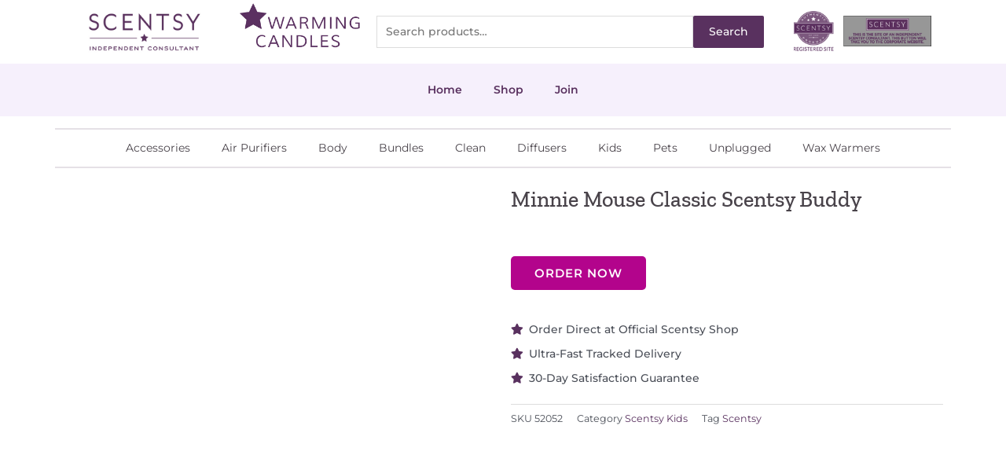

--- FILE ---
content_type: text/html; charset=utf-8
request_url: https://www.google.com/recaptcha/api2/anchor?ar=1&k=6LddX4siAAAAAMqc-SxRl7JMh17xhuKwMhEZcJCn&co=aHR0cHM6Ly82MTNiN2UzYy5zaWJmb3Jtcy5jb206NDQz&hl=en&v=TkacYOdEJbdB_JjX802TMer9&size=invisible&anchor-ms=20000&execute-ms=15000&cb=a0uqtxkvhk8o
body_size: 46879
content:
<!DOCTYPE HTML><html dir="ltr" lang="en"><head><meta http-equiv="Content-Type" content="text/html; charset=UTF-8">
<meta http-equiv="X-UA-Compatible" content="IE=edge">
<title>reCAPTCHA</title>
<style type="text/css">
/* cyrillic-ext */
@font-face {
  font-family: 'Roboto';
  font-style: normal;
  font-weight: 400;
  src: url(//fonts.gstatic.com/s/roboto/v18/KFOmCnqEu92Fr1Mu72xKKTU1Kvnz.woff2) format('woff2');
  unicode-range: U+0460-052F, U+1C80-1C8A, U+20B4, U+2DE0-2DFF, U+A640-A69F, U+FE2E-FE2F;
}
/* cyrillic */
@font-face {
  font-family: 'Roboto';
  font-style: normal;
  font-weight: 400;
  src: url(//fonts.gstatic.com/s/roboto/v18/KFOmCnqEu92Fr1Mu5mxKKTU1Kvnz.woff2) format('woff2');
  unicode-range: U+0301, U+0400-045F, U+0490-0491, U+04B0-04B1, U+2116;
}
/* greek-ext */
@font-face {
  font-family: 'Roboto';
  font-style: normal;
  font-weight: 400;
  src: url(//fonts.gstatic.com/s/roboto/v18/KFOmCnqEu92Fr1Mu7mxKKTU1Kvnz.woff2) format('woff2');
  unicode-range: U+1F00-1FFF;
}
/* greek */
@font-face {
  font-family: 'Roboto';
  font-style: normal;
  font-weight: 400;
  src: url(//fonts.gstatic.com/s/roboto/v18/KFOmCnqEu92Fr1Mu4WxKKTU1Kvnz.woff2) format('woff2');
  unicode-range: U+0370-0377, U+037A-037F, U+0384-038A, U+038C, U+038E-03A1, U+03A3-03FF;
}
/* vietnamese */
@font-face {
  font-family: 'Roboto';
  font-style: normal;
  font-weight: 400;
  src: url(//fonts.gstatic.com/s/roboto/v18/KFOmCnqEu92Fr1Mu7WxKKTU1Kvnz.woff2) format('woff2');
  unicode-range: U+0102-0103, U+0110-0111, U+0128-0129, U+0168-0169, U+01A0-01A1, U+01AF-01B0, U+0300-0301, U+0303-0304, U+0308-0309, U+0323, U+0329, U+1EA0-1EF9, U+20AB;
}
/* latin-ext */
@font-face {
  font-family: 'Roboto';
  font-style: normal;
  font-weight: 400;
  src: url(//fonts.gstatic.com/s/roboto/v18/KFOmCnqEu92Fr1Mu7GxKKTU1Kvnz.woff2) format('woff2');
  unicode-range: U+0100-02BA, U+02BD-02C5, U+02C7-02CC, U+02CE-02D7, U+02DD-02FF, U+0304, U+0308, U+0329, U+1D00-1DBF, U+1E00-1E9F, U+1EF2-1EFF, U+2020, U+20A0-20AB, U+20AD-20C0, U+2113, U+2C60-2C7F, U+A720-A7FF;
}
/* latin */
@font-face {
  font-family: 'Roboto';
  font-style: normal;
  font-weight: 400;
  src: url(//fonts.gstatic.com/s/roboto/v18/KFOmCnqEu92Fr1Mu4mxKKTU1Kg.woff2) format('woff2');
  unicode-range: U+0000-00FF, U+0131, U+0152-0153, U+02BB-02BC, U+02C6, U+02DA, U+02DC, U+0304, U+0308, U+0329, U+2000-206F, U+20AC, U+2122, U+2191, U+2193, U+2212, U+2215, U+FEFF, U+FFFD;
}
/* cyrillic-ext */
@font-face {
  font-family: 'Roboto';
  font-style: normal;
  font-weight: 500;
  src: url(//fonts.gstatic.com/s/roboto/v18/KFOlCnqEu92Fr1MmEU9fCRc4AMP6lbBP.woff2) format('woff2');
  unicode-range: U+0460-052F, U+1C80-1C8A, U+20B4, U+2DE0-2DFF, U+A640-A69F, U+FE2E-FE2F;
}
/* cyrillic */
@font-face {
  font-family: 'Roboto';
  font-style: normal;
  font-weight: 500;
  src: url(//fonts.gstatic.com/s/roboto/v18/KFOlCnqEu92Fr1MmEU9fABc4AMP6lbBP.woff2) format('woff2');
  unicode-range: U+0301, U+0400-045F, U+0490-0491, U+04B0-04B1, U+2116;
}
/* greek-ext */
@font-face {
  font-family: 'Roboto';
  font-style: normal;
  font-weight: 500;
  src: url(//fonts.gstatic.com/s/roboto/v18/KFOlCnqEu92Fr1MmEU9fCBc4AMP6lbBP.woff2) format('woff2');
  unicode-range: U+1F00-1FFF;
}
/* greek */
@font-face {
  font-family: 'Roboto';
  font-style: normal;
  font-weight: 500;
  src: url(//fonts.gstatic.com/s/roboto/v18/KFOlCnqEu92Fr1MmEU9fBxc4AMP6lbBP.woff2) format('woff2');
  unicode-range: U+0370-0377, U+037A-037F, U+0384-038A, U+038C, U+038E-03A1, U+03A3-03FF;
}
/* vietnamese */
@font-face {
  font-family: 'Roboto';
  font-style: normal;
  font-weight: 500;
  src: url(//fonts.gstatic.com/s/roboto/v18/KFOlCnqEu92Fr1MmEU9fCxc4AMP6lbBP.woff2) format('woff2');
  unicode-range: U+0102-0103, U+0110-0111, U+0128-0129, U+0168-0169, U+01A0-01A1, U+01AF-01B0, U+0300-0301, U+0303-0304, U+0308-0309, U+0323, U+0329, U+1EA0-1EF9, U+20AB;
}
/* latin-ext */
@font-face {
  font-family: 'Roboto';
  font-style: normal;
  font-weight: 500;
  src: url(//fonts.gstatic.com/s/roboto/v18/KFOlCnqEu92Fr1MmEU9fChc4AMP6lbBP.woff2) format('woff2');
  unicode-range: U+0100-02BA, U+02BD-02C5, U+02C7-02CC, U+02CE-02D7, U+02DD-02FF, U+0304, U+0308, U+0329, U+1D00-1DBF, U+1E00-1E9F, U+1EF2-1EFF, U+2020, U+20A0-20AB, U+20AD-20C0, U+2113, U+2C60-2C7F, U+A720-A7FF;
}
/* latin */
@font-face {
  font-family: 'Roboto';
  font-style: normal;
  font-weight: 500;
  src: url(//fonts.gstatic.com/s/roboto/v18/KFOlCnqEu92Fr1MmEU9fBBc4AMP6lQ.woff2) format('woff2');
  unicode-range: U+0000-00FF, U+0131, U+0152-0153, U+02BB-02BC, U+02C6, U+02DA, U+02DC, U+0304, U+0308, U+0329, U+2000-206F, U+20AC, U+2122, U+2191, U+2193, U+2212, U+2215, U+FEFF, U+FFFD;
}
/* cyrillic-ext */
@font-face {
  font-family: 'Roboto';
  font-style: normal;
  font-weight: 900;
  src: url(//fonts.gstatic.com/s/roboto/v18/KFOlCnqEu92Fr1MmYUtfCRc4AMP6lbBP.woff2) format('woff2');
  unicode-range: U+0460-052F, U+1C80-1C8A, U+20B4, U+2DE0-2DFF, U+A640-A69F, U+FE2E-FE2F;
}
/* cyrillic */
@font-face {
  font-family: 'Roboto';
  font-style: normal;
  font-weight: 900;
  src: url(//fonts.gstatic.com/s/roboto/v18/KFOlCnqEu92Fr1MmYUtfABc4AMP6lbBP.woff2) format('woff2');
  unicode-range: U+0301, U+0400-045F, U+0490-0491, U+04B0-04B1, U+2116;
}
/* greek-ext */
@font-face {
  font-family: 'Roboto';
  font-style: normal;
  font-weight: 900;
  src: url(//fonts.gstatic.com/s/roboto/v18/KFOlCnqEu92Fr1MmYUtfCBc4AMP6lbBP.woff2) format('woff2');
  unicode-range: U+1F00-1FFF;
}
/* greek */
@font-face {
  font-family: 'Roboto';
  font-style: normal;
  font-weight: 900;
  src: url(//fonts.gstatic.com/s/roboto/v18/KFOlCnqEu92Fr1MmYUtfBxc4AMP6lbBP.woff2) format('woff2');
  unicode-range: U+0370-0377, U+037A-037F, U+0384-038A, U+038C, U+038E-03A1, U+03A3-03FF;
}
/* vietnamese */
@font-face {
  font-family: 'Roboto';
  font-style: normal;
  font-weight: 900;
  src: url(//fonts.gstatic.com/s/roboto/v18/KFOlCnqEu92Fr1MmYUtfCxc4AMP6lbBP.woff2) format('woff2');
  unicode-range: U+0102-0103, U+0110-0111, U+0128-0129, U+0168-0169, U+01A0-01A1, U+01AF-01B0, U+0300-0301, U+0303-0304, U+0308-0309, U+0323, U+0329, U+1EA0-1EF9, U+20AB;
}
/* latin-ext */
@font-face {
  font-family: 'Roboto';
  font-style: normal;
  font-weight: 900;
  src: url(//fonts.gstatic.com/s/roboto/v18/KFOlCnqEu92Fr1MmYUtfChc4AMP6lbBP.woff2) format('woff2');
  unicode-range: U+0100-02BA, U+02BD-02C5, U+02C7-02CC, U+02CE-02D7, U+02DD-02FF, U+0304, U+0308, U+0329, U+1D00-1DBF, U+1E00-1E9F, U+1EF2-1EFF, U+2020, U+20A0-20AB, U+20AD-20C0, U+2113, U+2C60-2C7F, U+A720-A7FF;
}
/* latin */
@font-face {
  font-family: 'Roboto';
  font-style: normal;
  font-weight: 900;
  src: url(//fonts.gstatic.com/s/roboto/v18/KFOlCnqEu92Fr1MmYUtfBBc4AMP6lQ.woff2) format('woff2');
  unicode-range: U+0000-00FF, U+0131, U+0152-0153, U+02BB-02BC, U+02C6, U+02DA, U+02DC, U+0304, U+0308, U+0329, U+2000-206F, U+20AC, U+2122, U+2191, U+2193, U+2212, U+2215, U+FEFF, U+FFFD;
}

</style>
<link rel="stylesheet" type="text/css" href="https://www.gstatic.com/recaptcha/releases/TkacYOdEJbdB_JjX802TMer9/styles__ltr.css">
<script nonce="hGF1nHDehamWIIrz5HcDdA" type="text/javascript">window['__recaptcha_api'] = 'https://www.google.com/recaptcha/api2/';</script>
<script type="text/javascript" src="https://www.gstatic.com/recaptcha/releases/TkacYOdEJbdB_JjX802TMer9/recaptcha__en.js" nonce="hGF1nHDehamWIIrz5HcDdA">
      
    </script></head>
<body><div id="rc-anchor-alert" class="rc-anchor-alert"></div>
<input type="hidden" id="recaptcha-token" value="[base64]">
<script type="text/javascript" nonce="hGF1nHDehamWIIrz5HcDdA">
      recaptcha.anchor.Main.init("[\x22ainput\x22,[\x22bgdata\x22,\x22\x22,\[base64]/[base64]/MjU1Ok4/NToyKSlyZXR1cm4gZmFsc2U7cmV0dXJuKHE9eShtLChtLnBmPUssTj80MDI6MCkpLFYoMCxtLG0uUyksbS51KS5wdXNoKFtxVSxxLE4/[base64]/[base64]/[base64]/[base64]/[base64]/[base64]/[base64]\\u003d\\u003d\x22,\[base64]\x22,\x22wpLCiMKFw7zDhcOIwqvDt8Odw5PCo1BuV8KMwpwRQTwFw4XDjh7DrcO8w4fDosOreMOKwrzCvMKZwqvCjQ5owpM3f8OewqlmwqJhw5jDrMOxMEvCkVrCuQBIwpQwK8ORwpvDk8KUY8Orw67CkMKAw75+EDXDgMKxwpXCqMOdX2HDuFN+wpjDviMvw6/Cln/CsklHcH99QMOeG2N6VHLDo37Cv8O3wpTClcOWMl/Ci0HCgSkiXyLCpsOMw7l+w5FBwr5Iwq5qYCPCsGbDnsO9WcONKcK/eyApwr7CmmkHw4vCqmrCrsO+dcO4bQrCjsOBwr7DmMKcw4oBw6vCnMOSwrHCuUh/wrhMHWrDg8Kpw7DCr8KQeQkYNxw2wqkpXcKnwpNMH8ODwqrDocOewqzDmMKjw6hjw67DtsOFw6Rxwrt+wp7CkwABfcK/bXFAwrjDrsODwppHw4p9w7rDvTAracK9GMOjI1wuLVtqKlQvQwXCjCPDowTCh8KKwqchwpPDrMOhUFQNbStRwodtLMOBwofDtMO0woFdY8KEw5A+ZsOEwqQ6asOzNHrCmsKlUD7CqsO7DUE6GcOgw6p0ejRpMXLCqsOqXkA5LCLCkXImw4PCpStvwrPCiybDkThQw7/[base64]/Dk8O9fMOYw6XCqMKcccOrw6HDo8K7wqvDsVYqOcOYwoDDhsOhw5ksHCoZYMOpw4PDihRSw4Bhw7DDlltnwq3DpUjChsKrw4HDq8OfwpLCssKDY8ODKcKTQMOMw4VDwolgw5New63CmcOnw7Z3UMKAeETCggzCkx3DnsKzwrXDulzClsKUX25YayHCkB/DrMKrKcKQeVHCg8KuC0ojdsOBdnjDrsKVN8O5w51OV1Qrw43CvsKEwpXDhCkIwp/DpsKPPcKUHsOnGirDoEV0dBzDrFPCswvChyU/wotrAsOTw4RAIcOmVcKaPMOhwoJILhvDqMKZw5NlAsOzwqluwrDChDFdw5fDkwdcY0RHFjrCt8KSw4NGwo3DtsO4w615w6jDgm4Pw58XZMO6SsOYUMKvwpPCv8KtDDTCpWMbwqM1w7oQwrQ2w79xDcKQw4nCgjIGAcOtD3/[base64]/DgMKZwo3ChyvClcONw6IWw5vDpEHDnl5hahtmPBXCnMKfwqA6HsOZwqRdwrQFwqAYdMK1w43Cn8OvSBBoJMOowrZsw5LDiQhgKsKvZlzCmcO1EMKGfsO+w7Zyw5VAcsKGPsK1PcOhw4HDrsKBw5HCgMKuBRnClcOiwrkxw4XDg3l/wqBUwpvDvx4mwr3CoWN1wqTDn8KXLRobRcK0w4JVaA7DtXLCgcKiwoUTw4rCoH/DjsOMw5ZSWloswoErwrvCncOzbcO/wpLDl8K8w7UKw4fCvcOewqoEB8O5wpk2w43CkV8OEhoQwovDk3wXw5HCr8KkIsOjwpNfTsO2UcOnwrQtwrrDv8OEwo7DmhjDlyvDkyrDgCHCtMOYS2rCq8OFw5dNVFbDmh/CgmPCiR3Djx8hwobCtMOiL1YEw5I7w53CkMKQwrcfEsO+V8KXw6hAwpldWcK0w4PCn8O1w4ZLd8O1WCfCjDDDjMOFAnnCugloD8O9woAEw7nCpMKHFjzCjhsJAsKOEMKeBS0sw54GOsOqFcOhZcO1wo1fwoh/YsOXw6I6CCNcwrJYYsKAwq1Ow4lNw67Ch1dAO8OmwrsZw7Qpw6nCgsOnwqzCs8OQVcK1dzcWw69rS8OowoLChi7CtsKDwrXCi8KZFC/DqBDCgMKobMO4CX4xEmoMw77DiMOzw70vwrJIw51iw6tGH3VkHEQhwr3CiXpqHsOHwpjDvsKmRy3DgcK8d2MOwpprB8O7wqfDlcOfw4xZJWM5wrNfUMKfNh/DtMK0wpwtw73DssOhKcKrOsOZRcOqNsKrw4zDtcOTwrDDogbChMOxY8OiwpQALF3DkwHClcO8w4TCr8Klw7HCkWrCt8O/wrslbsOifcKzfUkQw752w7VAPSIyEsO3ATjDuhPCncO2Vy/CiRrDvV8uPMObwoTCg8Ocw65Nw5sRw4wtcsOuSMKQVsKgwpUhacKewpZMLgfCh8KddcKVwrPCvsOvM8KPfB7CrV9Rw5dvUDfDmiw7BMKvwqzDvn/[base64]/GcOzwrlxUsKBCGtJwq3CoMKBTsOUwqDDomx6HMOSw63CmcO2cyjDuMKpWcOew6HCj8K9A8OAWMO2woHDizcvwpEHwpHDjl5AXMK9TypMw5DClzLCu8Oje8OVXcONw7rCscO+VMKhwonDqMOJwqkQc1VSw57Cj8K1w48Xe8OYKcOhwpxoesKtwpx8w4/CkcOVV8Oew5/DhcK7UF7Dhw7DusKJwrjCksKqaFNfGMOQRMOPwrQlwpYcNEd+KDp1w7bCp2/Cv8KrWS7Di1nCsHsuG3fCpXMQFcKUP8OCDjPDqnDDssK9w7hLwps2WUfCsMKSwpc/RkXDuxXDkHskGMO5w57ChgxZw4PCr8O2FmYww4vCvMOzcEPCgUNQwp5/dcKCUsKgw6DDnkHDn8KTwrjCucKRwpJ0fMOswq3CsVMcwpjDi8OFUnXCmgoXBT/CjnTDt8OCwrFAPznDrkDDmsOcw545wqjDnDjDrz0Gw5HCjj/CnsOAPXg+XEnCoiPDlcOewpXCtsK/R3HCpVHDpsObTMKkw6nCgQNqw6UIPMKvMDYvd8Oaw6gIwpfDo1lbdsKzCC18w6XCr8O/wo3CqsKTw4TCqMKqw791FMKGwpJiwqfDtsKGHmctw4TDhMOZwovCu8K+AcKrw6EIJH5iw5kZwop7LmBQw608DcKvw74LFj/DgR1gZXzCnsKLw6LDhMO1w49JGRzCninCk2DDgcKGCj7CvT3Ct8K/[base64]/[base64]/w5PDnSfDn8Otw5bCrEZdwpvDohvCssKeZMK0w7XCpBZAw5liNMO+w6dyGHPCn0NqbcOowrHCq8OZw6zCtl9WwpgueC3DjVPDqWHDnMOASj0fw4bDiMOCw7/DrsK2wpXCr8OPXAvDvcOUwoLDh3AYw6bCgFHDscKxS8KFwoDCpMKSVQnDlVLCocK4LsK2wp/[base64]/ChcO6KHJBPkHDr8OLwqTCnQFQXsO5wqXCthtIB33DtgjDlV0Owr1EfcKXw7TCv8K1BHsow4fCrD7ClQJ7wpA6w4/CtWgbOhgfw6HCp8K1KsOfLTnClQrDm8KmwoTDhUVFVsK2aHLDjAzCsMOywrpoVT/CrMOHdzEuOifDs8Orwqlvw6rDqMOtw7nCs8OowpPCiSzCmhkSAX8Uw4HCpMOgKw/[base64]/CtcKjWhgrw4tPw7kKw69gw7PDpsOEfsOCwrDDpMOVTkkEwqIlw6NEasOaHHlmwpBQwqbCnsOPfiZ5L8ORwoPCiMOtwqDCpj55GcOgB8KSAlwBTz7CtmAZw73CtcOIwrjCjMK/w4vDmsK6wqM+wpHDqkkdwq07HylIScKpw7bDmiLCtgXCrip4w4/CqMOOS2jCmypDX1LCq2nClxAAw5YqwpjCnsKTwpjDkg7DksOEw7jDqcKtw7NTasOPE8OiTRh0aCEhR8KXwpAjwq99woYEwrg/[base64]/CnMOIw7LDoD1vUV1kWMKMwr8SbSrCjRLDoHHCg8K+EcK7w4N8fcKyBMKIXcKNS0poMcO0PV5xPTjClT/DnBY1LcOHw4jDsMOyw4wUEC/Dq1whwr3Dv03Cl0J2wpnDlsKZTh/DglfCjMKiDWnClF/CksO1PMO/SMKrw4/DiMKdwo8Rw5nCosOWNg7CrjnCpUnCg0h7w7HCgEwXYEMSC8OhScKxw5fDnsKCEsOMwr8fMsKwwp3Dk8KRw4TDnMK9w4TCi3vCrU/ClkZHJXTDtTTCmlXCscOIMMOqX2slMWHCgsKLKDfDsMK9w6fDjsKjXjcXwofClhbDh8KHwq06w4YLVcK0EMO+M8KtO3LCgR7CpMOpZ2V9w4Iqwq5aw4vCuVMTPBQpWcOvwrdmUgrCgcK4cMOoGMK3w7pHw7bDvz3DmlTCrnvDn8KFfsK7BnBGHzJGJsKUFsO/PcOLOXEZwpHCqW3Dv8OJUsKXwp/DocOTwql+aMOzwo3DrC7CocOSwqjDrjRmwrdFw5zCp8Kiw6zDjzjDtRAIwrHDp8Kiw6wMw5/Dky4PwrLCv21CJcOJKMKyw6lhw7Zsw7PCtcOVHwFtw7xNw5bCmmDDnk3DrEHDhz8xw4dndcKDXm/Cnj8nYWAoR8KEwpLCtDtHw6bDpsOBw7zDi2NZF0caw6HDqWDDvWo7QCZsWcK/wqgBccO2w47DmwQUGMO0wrHClcKORsO9KMKQwo5rU8OMPksydsOPwqbCosKxwq44w74dTC3CsybDrMOTw7DDrcOHPhlNXHk5P2DDr2fCrDnDtQp6w5PDlXzCkhPDg8KTw5kxw4UbPT8eY8O6w7nClEgSwqbDv3Niwo/DoFUpw7BVw5ltw7lawqTCksO4JMOowr11Y3xPw7PDmjjCg8KCT3hvw5XCtDIXPsKDKAU5FAhlLsOOwqDDjMKvfcKuwrfDqDPDozrCgAYtw7nCsQPDnzvDj8OKOnYDwrHDqTDDjizCqsKOVTMrVsOow7QTD0/Di8Oqw7zDmsKLV8OJwoU1bC0YVyDCiD/CgcOMPcK6XUTCikh5c8KdwpJHw6Rfwp7Cu8KtwrXCnsKYJcO8QA3CvcOmwqnCulNvwrZrbcKtw4UMA8OdYA3DvH7CrHIeMcKQX0fDicK1wp/CijPDhwTCq8OxRW1PwofCnzrCjQTCqjtFAcKLXsOXeW3DuMKIwoDDj8KIUQbCl0AOJcOmSMODw5Fmw5rCpcOwCsOhw7TCjSXCkDvCtFZScsKsenAzw43CkV94YcOzw6XCkGzDiH8KwqF/[base64]/akfClw1gwoNhw6Fpwo5rwqBvZcKtCktYW0/[base64]/CnMOfX8KBMsOowpEQw7tzwpzCqsOVwqxIwqbDpsKowr0hwrbDj0vCpBMwwphwwqVDw6/[base64]/DvjNFIl5kw6TCvinCtcKTVyk1ccObHAXCrMOlw6fCtT3CucKzAGFJw7BgwqF5aybCqgPDm8Opw5QFw6/DlzTDoAUkw6DDuyIeDDkYw5k0wozCvsK2w7ACw4EfasOSUiITBTUDTW/[base64]/DgkXDtsKMw7rClcOswpvCp8OJwrYAX8KiVwDCtRTDmcOZwoJDGMKPJwjCiC/DhsO3w6TDjcKfUxXCosKjNh/Ci14PdsOlwo3DpMK5w5QJZEJUa2jCnsKMw7ogecO+Fw3Dt8Kkbx/CjsO5w6VVacKGE8K3csKBIcKKwrlBwozCsTkFwr9kw67DkQxhw7zCsGYVwpXDrHweNcOSwrgnw6DDkVXCmmAQwrrDlcOmw7DCmcKZw6FUBC1VXUXDsjtXSMKwfHLDmsOBcidsOcO4wqcRPBo/[base64]/ClMOhw7TCuQB0wrtjw47CiSJRa29jw6LDgSTDhHM7UhY8MAlRw7DDvTJdMVFPbsKtwrs6w7LCpcKNHMORwr5aCsKKEcKPa0Jww6HDgTTDtcKmwpDDnHjDo0/Dhhs5RWYGSwA8V8KbwqRCwpBdCx4qw7nCrRNqw5/CpV5OwqAAEkjCpG4lw6LCj8K4w5tAFT3CtlbDqMKlN8KSwrLDjkIhJ8K0wp/Dp8KpCVQ1wrvClsO8dcOTwqjCjizClmsaVsO/wrXDt8OuY8Kow4Fbw50UFnTCscKxPBJ9ei/CqFjDtsKjwo/CnsO/w4LClsOuTMK5w7LDvzzDoQHDhHAywqfDtMK/[base64]/w7HDrsKYSR5Zw5zCn8K6wqMUKMO8w4/Cnl7Co8Oiw6VPw4TCvcOJw7DCs8KAw7zCg8K+w4VGwo/Dk8K+MDthacKdw6TDkcOWw65WMxkww7hLSnnDojfDqMOvwovCj8OyDsO4VyPCiygIwowlwrdVwo3CsWfDisOzfW3Dv1LDhcOjwqnDqCfDkhnCnsOSwrlYECzCq0lpw6kZw4J+woEfIsOxV15kw7/CpMOTw7rCmTvDl1nCn0PCk3zCmSJnRMKMLAR/[base64]/Cq8K6wrDCscKjwqAtYm/DnGkJw5fCqMKdaxdZw4J9w59Ww6PDhcKuw6XCrsOSbxoUwoJuwrQfb1PCqcO8w5gjw7c7w6x/[base64]/DrMKvN1x3wr7ChsOWwpzCuXvCpnBFwrR3e8OubcOVw5fCvcKvwpLCs3HDosOISsK4AcKowq7DjWRCMEV7RMKqa8KHHMKPwpbCg8OMw6oew4tGw5bCvVMswq7CiHvDq3rCo0HCvVQYw5HDhMKAGcK2woFjSxI9wofCpsObMl/Cs39UwoEyw4Z7CsKzUWALQ8KbGmHDuBpYwpYjwrzDvcO7UcKVO8Ocwo9rw6jCssKZQcKtdMKAQ8K/OGo3woPDpcKsOgbCo2fDh8KfRXAtdRI8IwLDhsOTHcOcwp16N8K5w6hqMlDCmSHCgl7CgF7Cs8OAdDXDlMOKW8Kvw6U8T8KyGA3Cr8KrNiNlQcKjJAtww6FAY8K0LwbDr8OywqTCuBw1VsKIRR4zwrlLw5zCi8OYVcO4X8OWw6B/[base64]/[base64]/Cn8OnwpTDssK5wovCicO3U1bCuQUwF8OKwp3Ct0tWwpIbVTbCoAVmwqXCicKiTUrCvcK7VsKDw5HDmTFLbsOawpjDuh8AZsKJw6gcw4AXw6nDkgrDqA0QE8Oaw60Ww64/wrU5YcOpYxPDmcKyw5JPQMKvO8OdAm3DjsK3IDcfw6YHw7XCtsOOWTDCiMOSfcOsIsKFY8O5SMKdasOdwrXCtVZAwotQUsOaEMKfw45xw5JYfMOSSMKOS8OrCMKiw7E+Z0nChV7Dl8OJwqLDsMKvTcKHw7/Cr8Knwq9+D8KZCcOgw4UMwpFdw6oJwoNQwozDhMO3w7LDj2NRQ8K9B8Kiw4AIwq7CgsK4w7Q5aSJVw6LDl25LLzzDk00oGMKpw7Ufwq7DmklpwrnDsXfDkMO3wpbDhsO3wovDo8KXwpZnH8K+HwzDtcOHC8KLJsKawpI/w6bDplwYw7jDgVl4w6PDoFN4IxfCjUfDsMK/wqbDkMKow6hMFXJJw6/CgMOgRsKvw5MZwonCksK3wqTDtcKDC8Kjwr/CtUQtw7UwXgtgw5UtXMOnWDlJw59rwq3CqTk5w5HCr8KxNHUIYgPDqAvClsOuw5fCicKIw6ZKB0NDwo/DuS3Dn8KIV0VFwoLCmcKWw6YzNHw4wrPDmHDCr8K7wr8WWsKSbMKOw6/[base64]/[base64]/[base64]/wobDo1/CuiADCMOaZ27Dl8K4HU7CtMK+KMOgw5VgEUDCh0p1dj7DmTRrwpRrw4PDq2wAw6AdPsKXclctJ8Olw6EjwpIDfj9PDMOxw745ZMK7e8OLWcOLYj/CmsK+w6g+w5zDocOGwqvDi8OFVyzDt8OzMMOiAMKcHlXDtgjDnsOBw5fClcObw51Gwo3DmsOFw4/CkcK8V2hpSsKuwp1OwpbCsmRdJX/[base64]/wonDr8OgwoPCri56fcK9Q1/[base64]/OcKcTsK6HnFYU1BJw5HCocKyVVDDjh4ocS3Ci39qbMKYK8K8wpNxVwU1w5ctw6zDmzTDssK4wq9jaEzDqsK5eHrCqwIgw6RWEwdmDnhuwq7Dn8O5w7LCtMKWw4LDq2vCmRhoRsO8wodNeMOMFUXCmk1Lwq/CjsKWwr3DvMOGw4nDng/CulzDlcOewoR0wqnCssOGD0FkWMOdw6LDjkzCiiHCrhjDqcOoGhlGFmEDRGtqw7IXw5p7w7jCmcK9wqdYw5nDsGDDlHrDqQwTWMK/PDkMDsKOEMOuwpTDqMKJLkF2w5nDtMKewqtpw6zDjcKGEn3DtMKJdFrDmU07w7oQZsKIJnh8w6Z9wqQAwpHDmwnCqTN2w5rCvMK6w7pYeMOlw47DnsK2wrnCpF/ChwoKcUrDvcOOXisOwr1FwqFUw5nDpyl9Y8K0ZXoHRHDCpsKMw63DgkBmwqoGL2wjBjpBw5t/LDUew5Rtw6oYV0BawpPDssKTw7XCisK3wpZsCsOIwo/CgcK/GgXDq1XCpMKbB8OGVMOqw7LDh8KERgNBQkzCikoMOcOMVcKgQ04nVGsywpNYwqrDlMKkRTZpMcKtwovDmsOIAsKrwoPDnsKjB1nDrmV0w4YsKwtowoJew6LDo8OyVMK2Dz8TZ8OEwrUSWwRccV/Cl8ONw5wRw43DiCrDqiMjWX9WwodAwqHDjMO/w50yworDrR/[base64]/DqAFrTX8DX8Ouw58Xw4DCoXLDpB3DrsOdworDsSnCpcObwoBrw4TDgUrDqBY9w4V5DcKNcMKdQWnDq8KdwrkWBsKIUBMAScKVwox1w4bCl1nDtsOPw7M/CWksw4R8aUNIw5p5V8OQB1XDo8KDam7CnsKzUcKfHwHCti/CtcO5wrzCo8K/CWRXwpdYwrFNLAZEYMOPTcKSwqHCkMKnAFXDpMOewrQEwoErw61Qwp3Ct8Odb8OWw4fDmkLDj3HDisKJJMKmHTUVw7TDssKswonClEhjw6vCvMKtw5QWSMOcRMO0esOHXyRecsOvwp/CpVQkR8OhW2o1QQfClmjDrMO3THl2wqfDhFBhwpRKEwHDmCxIwrnDowbCsXQYThlUw5TCkxtjWsOowoRXwozDpx1Yw6jCmSYtSMOzTsOMAsO8C8KAcEDDmnJaw5vCmGfDshVYGMKhw7sCw4/DgcOZXMOCNWPDscOsZsOGe8KMw4DDgsOzHBF7ScOXw4zCkH/CliApwp8/F8KjwqLCtsOyPyIZasO9w6PCrS4efsKHw5zCi2XDqsOcw6B3VkFlwoTCjnrCssKJwqcuwqTDisOhwo7DsFkBZ2TCl8OMGMKMwrzChMKZwokOw4/Ck8KQOVDDpMKNZ0PCn8KLfnLCtj3Cu8KFdBjClmTDhcKgw60mD8OXc8OZcMK7AwDDnsOlSMOnA8OWR8KjwrXDgMKjQB1uw4vCl8OCFkvCpsKYCMKkP8OXw6xlwoFEXMKNw4jDmMOhYcOoPQnCtW/Cg8OAwp0jwoBaw6tVw4DCk1/[base64]/Co3VIJ8OXOsO/w7zCjcKOMcOUWsK/[base64]/Dtgs6wqZ5wrfChMOtPAgow7xmU8Kuwq7DksK6w53CtMOzw4/[base64]/CkgQ/[base64]/ClD7Dp8Klwp/DssOLwqo6wrLDmVJJDERiwqQVYsKKZ8OkOcOJwrwmSGvCvyDDsyPDjsKYMl7Dp8Khw6LCix4EwqfCm8OcBw3CtGBTX8KgdwLDllA+RF98KsO5OR85WBfCl0nDrEHDl8Kmw5XDjMOVXMOoNnPDicKNaltWH8K7w7t2FijDpHtGCsK/w7jCi8OSa8O9wqjCl1HDh8OAw6cUwojDhyvDu8O2w5Znw6sOwoTCmMKCHsKOwpdcwqnDnHXDqR1hw4LCgwPCvHbDjcOfDsKrZ8OzBHh7woRWwpkgwpzCry0eMCAfwppTcsKffWgowpvCm1lfQS/[base64]/w5liwrILBVkTHcOuwq3CqUzCn8OmRR/CpsKwJ3USwqZwwpVCa8KbXsOXwrYZwp/Cl8Ojw4MPwrlMwrY0BwLCs3LCvsKqI0Fxw7bCjzPCm8OCwo0RNcOvw5XCtmQtR8KaJnfDssOfScOyw6Ukw71Sw7d8w5hYNMOeQykYwql1wp3CkcODSUQ0w6jCllM1CsKXw5rCjsO4w5AYSGPCgsO2WsO4GRjDkynDlVzCqcK3Ow/DrQrChkzDvMKnwqrCn1wUFSoHUi0jWMKoe8Ksw7jCjWDDomcgw6rCsDxsEFnDrwTDvcO4w6zClDUueMO7w60qw6dWw7/DucKowqhGXMOBO3Y8wodCwprCrsKkIgYUChxHw5tpwqskwrzCpWPDsMKYwosBf8KGwpXCrRLCsFHDq8OXcCzDsUJ+HTnCgcKvR3R8VAnDg8KAZjU/FMO1w6AXMMO8w5jCtkzDi2t2w5hWHUc9w60dZiDDtnDCsXHDq8OlwrrDgSs/egXCnzo4wpXCmcKEST1xBnDCtx0rTsKlw4vDm2vCsh3CrcONwqzDtR/Ct1/ClMOEwqvDk8KTGsObwot4dmsqGU3Cs1DDvkIMw5XDuMOiegw1KMKHwqPCgG/CinJEwpLDrUJHUMKgXgrCgxzCgMOAAsO2ICvDqcOXb8K7HcK7w4HDtgJoA0bDkVo5wq5TwqzDgcKsSsKTOcKSO8OQw53Dm8O9w4phw7Etw5vDpmLCsTwPPGtYw5hVw7/CtRA9fnMzSgNSwrQNW1F/KsOXwqPCrSHCqAQnC8OIw5V8w78kwrbDp8OmwoFMOmPDocK0E2bDjUAXwqQOwpbCgMKeUcKaw4RRwqbCgWpKB8O9w4rDgE/DgALDrMK2w5FUwrtMF0xIwqPDs8OgwqDCrx1sw7TDpsKVwq1kRUlww63DohvCpAFiw6TDjjHDkDRZwpXDrg/CiG0vw4rCoC3Ds8OjMcO/[base64]/DsMKZI2fCkMOSXVXCn8KUPBx5IGgCTMKEwrocMXYtwoJUE13Dlk4ucSxGTCIXIDfCs8OBworChcOvdMO8CmvCviTDlsKlRsK0w6LDoBQaIU8Xw63Dj8KfTHfChsKdwr5kacKbw6cvwoDCjRjCq8OzOQhBJnUjbcK/GiU6w5PCjBfDs33ChGTChMK2w5rDmlgIXTAhwoHDnRBuwoR7wp44GcOhGz/[base64]/[base64]/CrTrDmcKGPsK+w4TCmcOSR8K/w63CjBt6wqUyIsKPw58rwoxjwpXDtcKzG8KCwodHw4kvRy3DqsOXwpjDrR0dwovDqMK1C8ONwoM9woPDqUTDvMK1wpjCjMKeKVjDoCHDmMOfw4oQwrfDoMKPwohVw5U6ICLDlRjCmgTCpMO4PcOyw48HMwjCtMKWwo9/[base64]/CocOCw51HA0hLwoHDr8KjWx1iTFnDjcOMwpPCkDZUG8KKwpvDhsOOwqfCrcK1EQfDhGjDqsOEM8O8w71CTEo7TzbDpVhawq7Dm2khX8Ojwo7Ct8OPUDhAwqINwqnDgA7DgEEWwpcvYMOIcBJxwpLDk3/[base64]/wp3DqMONRcO1I8O/w5VPRVUdIcKQw7PCicKMYsOFK0xwIMO6w49nw5/CsUcbwqzDncOWwpYWwqxGw5PCuAjDuGLDth/CtMK7EMOSCzlOwonDll3DvA8sW0vCn33CoMOiwrjDjcOSQX9kw5jDh8K5T3DCqMOlwrN/wpVXXcKFLsOKHcKEwqB8Y8OKw59Yw4XDrm5zF29BUsO5w4lUbcOMVQt/BmArD8KkVcOzw7Isw5sow5BlR8O0a8KVZsOxCGTCgCUaw4NWw5TDr8KjUSoUb8KhwrVrIHHCsy3ClAjCr2NwMB3DrywXb8OhIcKXfl7CvsKXwp/CmgPDncOGw6JCWm1NwpNcw7DCvEppw4PDh34pQDTDsMKnCCICw7oKwrd8w6vCiRU5woDDpsKjKS5LBChyw6cBwrHDkR42VcOUdSQ1w4HCoMOQUcO7ZmbCicO/CMKPwr/[base64]/DqMOYVTRNI8Kmw4sCw5cpCQpjwpY9w7hQGhLDnBVbHsKUEcKxfcKhwo8Fw7YWwojDmGoqE2/CqghMwrNZUHtLGsKOwrXDtQM2OV/Cp0zDo8OHH8ONwqPDusOYaRYTOxlMWTHDgkvCo3vDhFoUw5lyw5lRwoxdUSQFIcKqXBl1w6pPMBLClsKlKVjCrMOQF8KMN8OSwrDCusOhw5A6wpcQwoI4WsKxV8K/[base64]/[base64]/C8OpMF3Crzs+wpIlW8O9T8KqahdDw6YWPsKLEHXDvcOVBg7Dr8O7AcOkTnPCgV52FSfCnhLCuXpIC8OpfmJLw6XDuiPCisOPwrIpw617wpzDrMOuw6RCRmTDhMOQwrXDgUPDqcK3OcKrw6/DlgDCsB/DlsOLw43DgzNqNcK3IgPCgSbDrcO7w7DDoA5pTWLDl3bDrsO/VcK/w7LDgHnChyvCg1tOw4DCpcOvCU7Cn2BnWS/Cm8O8TsO7VVLDrwnCicKARcK/RcOBwonCrgMxw5fDkMK5Nwc1w4TDsCLDt3RNwotDwq/DtUFWJw/Cpg7DgRoociHDpRPDvwjChQ/DsFY4GSYYJ2LDiVwkHUBlw7VEeMKaaRM5HEvDs08+wqVRAcKjUMK+DispMsOMw4PCnmhmL8Kcd8OVbcKSw7Q4w6ZNw6nCjH4nwppJwoPDmCHCgMKRDiXCpF4/w5bCusKCw68awqxow4t/[base64]/Dq8O2wpzCvsKswrvDqHJ0wqDCiBIqbgrDisKtw5UQA14wL0XCkEXCkHRgwpRYwrPDiWBnwqPDsCjDoGLDlcK3fi7Cpn/DqQxiUQ3CscK/[base64]/CuTzCphDDoRLCtX3CpnIZfUYUwpVBwpfDoVE7worCp8O2woPDjsO6wrxCwoEkAcK4wq1cKW0Kw7lhZMOMwql4w4w/CmdXw4cGY1TCtcOlInlHwq3DoRzDgcKdwpXChMOrwrPDhcO8DMKHQMKcw6kdMD9nKCfCncK5bMOPBcKHKMK2wq3DuhnCggPDpFRFcHJqGcKqdATCtBLDqnnDtcO+F8OkAMOzwpoSdEzDlMO6w4bCtsOEDcOow6VYwpTDjHbCsgNGanF/wqzDnMKBw7PCnsKlwpo5w55OJcKXBAbCtcKEw6YSworCgWnCiXQXw6HDuX5oVsK/[base64]/[base64]/CpHcaWMKiSMK8eyPDkMKPw6jDnkrDr8OqUFvDgsKUwo5jwrQyXD9OeC3DqcKxN8OSakF9A8Okw7lnwrjDogrDqwEiwrbCmsKNGsOFM2PDjyNcw5ZDw7bDqMKTT1nDo1ckKMO5wpHCqcO+T8O0wrTClnnCvU8lXcKbNwJOU8KNLMKlwp4ew7M+wpzChMKvw7/CmXc0w43CsFZtZMOhwrx8L8K5IlwLbcOGw7TDjsOpw5PCoV3Cn8Kqw5rDj1TDv3TDjFvCjMKHHH3DjQrCvTfCqwNrwrtYwrVIwo/CixgFwqzDoll3w5PCphLCo3XDh0fDvsKywp8twqLDtsOUMSzCo2fDvR5KE0jDnsO0wp7ChcOTFMKpw6Y/wpLDpz8yw5HCoCRCY8KTw4zCu8KlH8KcwpsxwofDicOuRsKbw67CuTHCgcOiGlREByVSw4XCpzHDnMKxwpZaw6jCpsKGw6DClMKYw4oLJAwZw41Vw6FrLAtXR8KkcQvClRdaRMKBwosUw6pNwqnCki7Ci8KRMnXDjsKLwppGw6sxAMO0w7vCiXh1LsK/wqBAYUPDtSBOw63DgWfDkMOUD8KnIMKkJ8Kdw4oGw5nDpsOMLsOVwp/CksOSWWQrwroJwqPDm8OxFcO5woNNw4rDgcKSwp0PW0HCvsKhVcOUOMOJRGJxw7tYMV07wrrCncKHwo1iYMKMEsOQDMKFwqPDpFLCtT56w5LDmMOZw73Dlx3CuUcCwpooZ2rCi3ZyYMOpw4lXw7/[base64]/DrRnDlMOswqPDr8OJIkxHwrddw5xiMsOuQz/ClsKFZhXCtcOxE0zDhBPDusKVW8OvSFhUwp/DsGZpw70iwoFDwq7DrSHCh8KoKsKnwpoZDh5MI8OpW8O2OFTDsiNPw5cRP2B9w5/DqsK0QnnDvXPCqcKzXH7DpsOzNQ5gJsOBw4/CvDwAw4PDnMKLwp3CsHt3D8K2VxMALSIJw6dzZllHQsKaw41KG1Q9T23DpcK8w6LDm8K9w4h7Zywcw5PCmjzCt0bDjMO/[base64]/PVg3a8OIwpTCocOpSMOew5QeFsO+w4cDZBPClU3Dl8KiwqRhWsK0w581FVxUwqc+PsOvG8Ouw7MgbcKrExwkwrnCmMKrwqJZw53Dh8KMJkPDo2/Cr3FNJcKVwrgMwqjCsEs5SGICGEU+wrsqDW90O8OaF1Y4ElPChsKdN8KXwoLDsMOdw4/DjCkgLcKUwrbChhdIE8KFw5h4B0rCpj5WXBscw5PDnsOKwqPDvHTCqiZPPcOFRgkVw5/DpXxKwrzDmiPCrXBLwpvCrjQLXzvDvzxrwqLDljvCsMKlwockU8Kawoh3GCTDumDDjk9fDsKXw5U3A8OaBxZLAzB4LAnCrmJjZcOXTsOVwolXdXBOwrNhwpfDv0YHO8OGasO3ZXXDsHJGYMKbwojCv8OeE8KIw4wgw5/DhwU2OlUSPcO8JVDCl8OEw5E9FcOVwokUFFkTw57CpsOqwoDCtcKkFcKhw6YHf8KZwoTDqBTCpcOEMcK6w4Ahw4XClCQCfyvDk8OEIEZ1OsORATtUOxHDvyfDmsORw4LDmzMTJTVtOTvDjcOQQMKyOys1wosWIMOsw59VJ8O4M8O/wp5JOnh8wqDDnsOOaj3DssKCw59VwpfDisKLw6/CoHbDsMOuw7FyEMOmGUfCu8OJwpjDvhhvX8O6w54jwrHDizcrwozDq8Kjw4LDoMKpw6MWwpjCqcOqwoAxGTcWVmkbbxDCpjxJEEs5fjEWwpMzw4Jke8OHw5wWMT/DuMOVHMKwwrY+w6YOw6PCqMK9TgN2A1TDvlsewo3DswMcw57DlcOxa8KxMTrCqMOUfgLDnGYyIl3DicKdw69rZsOywrYyw6NpwpRow4PDosKWYcOVwqUmwrkBbMOQD8Kcw4nDscKvBkhVw5XChXQeRkx4RcOubydWwrjDo0TDgx5hSsK8U8K/YhvCqkjDlMOfwpPCg8Ogw6Y+CXXCrzRowrB1UBcrB8KDZV52E1PCkBF8R08FVX9gaEsEMUrDsh8FQsKMw6FTw6LDp8O/CMOlw6Edw6R3annCjMO9wqRDHj/[base64]/[base64]/antQRcKYRA9TN2cRK8OEdErDgwjChz8oLnjChjUVwqp5w5M2w4zCusOzwo3CvsKlfcKDHWzDtUrDoRw1IcK/YsKnawFBw6jDuQJrc8KPw7VRw68zwrV8w60dw7HDtMKcZsKBY8KhX05dw7dWw4MMwqfDkGwJRHPDnnI6DG4FwqJBKA5zwpBQWF7Dq8KhPVlnLU1tw57Cm0dZdMK7w6oUw6rCgMOyHS1Uw4/Di2Rsw7siHl/[base64]/DpcKONH9GUMORw7vCgTPCv8KKw4jChg3DlAJRw4vDgMOJVcKWw43DucKowqjClhjDli4gYsO+SEjDkz3Di3VaDcK3CWwhwrFPSS5JIcKGwpPDv8KLIsKsw5nDlwcqw7UIwrLDlDrDsMOKw5l/wonDpTHDihjDmGJ1esOgAnnCkQnDiAzCscO2w5YZw6zChsOQPyLDshscw7NFX8KhLxXCuD86GHHDhcKwAElSwqY1w511woNSwpNMTsO1DMOew6NAwpEoCsOyQsKfwoZPwqHDj1RcwqBMwpPDhsOkwqTCkRFFwpDCqcO/[base64]/Dp8KzTcO6w7HCrG4zRsKnwpp4TMOzXjJhGcK2w7IYwrdEw7/[base64]/CjcO7wpjCrjoQB09iP8KfASARw6zDvHjCi8KBwp3DscOtwqHDgg3DuFxTw6vCqUXDqwEdwrfCi8KEScONw4XDv8ODw6krwqZEw7rChEECw6lSw4piYMKpwp7DsMOsEMKWwrXCjT/Dq8O3\x22],null,[\x22conf\x22,null,\x226LddX4siAAAAAMqc-SxRl7JMh17xhuKwMhEZcJCn\x22,0,null,null,null,1,[21,125,63,73,95,87,41,43,42,83,102,105,109,121],[7668936,291],0,null,null,null,null,0,null,0,null,700,1,null,0,\[base64]/tzcYADoGZWF6dTZkEg4Iiv2INxgAOgVNZklJNBoZCAMSFR0U8JfjNw7/vqUGGcSdCRmc4owCGQ\\u003d\\u003d\x22,0,0,null,null,1,null,0,0],\x22https://613b7e3c.sibforms.com:443\x22,null,[3,1,1],null,null,null,0,3600,[\x22https://www.google.com/intl/en/policies/privacy/\x22,\x22https://www.google.com/intl/en/policies/terms/\x22],\x22LCVUj0clnc73FZTigOhQIHhwykpZsse10YEat4bdpwI\\u003d\x22,0,0,null,1,1763162086399,0,0,[64,48,231],null,[26,169,176,93,6],\x22RC-4mZfVOQRhZQFdw\x22,null,null,null,null,null,\x220dAFcWeA5STY9yKQLwsA0x8Xa52HEK1y0UBFtY7S1Qn086u-8dUM1IuqvR5FJX3m7HzKcdMjkVxwwVMo-HqMM87EdmYh5Z8_9tcQ\x22,1763244886731]");
    </script></body></html>

--- FILE ---
content_type: text/css
request_url: https://sibforms.com/forms/end-form/build/sib-styles.css
body_size: 9343
content:
@charset "UTF-8";

/*!
 * Pikaday
 * Copyright © 2014 David Bushell | BSD & MIT license | https://dbushell.com/
 */

.pika-single {
    z-index: 9999;
    display: block;
    position: relative;
    color: #333;
    background: #fff;
    border: 1px solid #ccc;
    border-bottom-color: #bbb;
    font-family: "Helvetica Neue", Helvetica, Arial, sans-serif;
}

/*
clear child float (pika-lendar), using the famous micro clearfix hack
http://nicolasgallagher.com/micro-clearfix-hack/
*/
.pika-single:before,
.pika-single:after {
    content: " ";
    display: table;
}
.pika-single:after { clear: both }

.pika-single.is-hidden {
    display: none;
}

.pika-single.is-bound {
    position: absolute;
    box-shadow: 0 5px 15px -5px rgba(0,0,0,.5);
}

.pika-lendar {
    float: left;
    width: 240px;
    margin: 8px;
}

.pika-title {
    position: relative;
    text-align: center;
}

.pika-label {
    display: inline-block;
    position: relative;
    z-index: 9999;
    overflow: hidden;
    margin: 0;
    padding: 5px 3px;
    font-size: 14px;
    line-height: 20px;
    font-weight: bold;
    background-color: #fff;
}
.pika-title select {
    cursor: pointer;
    position: absolute;
    z-index: 9998;
    margin: 0;
    left: 0;
    top: 5px;
    opacity: 0;
}

.pika-prev,
.pika-next {
    display: block;
    cursor: pointer;
    position: relative;
    outline: none;
    border: 0;
    padding: 0;
    width: 20px;
    height: 30px;
    /* hide text using text-indent trick, using width value (it's enough) */
    text-indent: 20px;
    white-space: nowrap;
    overflow: hidden;
    background-color: transparent;
    background-position: center center;
    background-repeat: no-repeat;
    background-size: 75% 75%;
    opacity: .5;
}

.pika-prev:hover,
.pika-next:hover {
    opacity: 1;
}

.pika-prev,
.is-rtl .pika-next {
    float: left;
    background-image: url([data-uri]);
}

.pika-next,
.is-rtl .pika-prev {
    float: right;
    background-image: url([data-uri]);
}

.pika-prev.is-disabled,
.pika-next.is-disabled {
    cursor: default;
    opacity: .2;
}

.pika-select {
    display: inline-block;
}

.pika-table {
    width: 100%;
    border-collapse: collapse;
    border-spacing: 0;
    border: 0;
}

.pika-table th,
.pika-table td {
    width: 14.285714285714286%;
    padding: 0;
}

.pika-table th {
    color: #999;
    font-size: 12px;
    line-height: 25px;
    font-weight: bold;
    text-align: center;
}

.pika-button {
    cursor: pointer;
    display: block;
    box-sizing: border-box;
    -moz-box-sizing: border-box;
    outline: none;
    border: 0;
    margin: 0;
    width: 100%;
    padding: 5px;
    color: #666;
    font-size: 12px;
    line-height: 15px;
    text-align: right;
    background: #f5f5f5;
    height: initial;
}

.pika-week {
    font-size: 11px;
    color: #999;
}

.is-today .pika-button {
    color: #33aaff;
    font-weight: bold;
}

.is-selected .pika-button,
.has-event .pika-button {
    color: #fff;
    font-weight: bold;
    background: #33aaff;
    box-shadow: inset 0 1px 3px #178fe5;
    border-radius: 3px;
}

.has-event .pika-button {
    background: #005da9;
    box-shadow: inset 0 1px 3px #0076c9;
}

.is-disabled .pika-button,
.is-inrange .pika-button {
    background: #D5E9F7;
}

.is-startrange .pika-button {
    color: #fff;
    background: #6CB31D;
    box-shadow: none;
    border-radius: 3px;
}

.is-endrange .pika-button {
    color: #fff;
    background: #33aaff;
    box-shadow: none;
    border-radius: 3px;
}

.is-disabled .pika-button {
    pointer-events: none;
    cursor: default;
    color: #999;
    opacity: .3;
}

.is-outside-current-month .pika-button {
    color: #999;
    opacity: .3;
}

.is-selection-disabled {
    pointer-events: none;
    cursor: default;
}

.pika-button:hover,
.pika-row.pick-whole-week:hover .pika-button {
    color: #fff;
    background: #ff8000;
    box-shadow: none;
    border-radius: 3px;
}

/* styling for abbr */
.pika-table abbr {
    border-bottom: none;
    cursor: help;
}

.pika-single{color:#3c4858}.pika-button{color:#3c4858;background:#fff}.sib-is-today .pika-button{color:#0092ff}.sib-is-selected .pika-button{color:#fff}.sib-is-today:hover .pika-button{color:#fff}.sib-is-selected .pika-button,.sib-has-event .pika-button{background:#0092ff}.pika-button:hover,.pika-row.sib-pick-whole-week:hover .pika-button{background:#0092ff}.pika-table abbr{cursor:default;color:#8390a4;text-decoration:none}.pika-label{font-size:0}.pika-title select{position:initial;opacity:1;z-index:inherit}.sib-sms-tooltip{margin-left:8px;position:relative}.sib-sms-tooltip__box{display:none;border-radius:5px;color:#fff;background-color:#333;position:absolute;bottom:100%;width:200px;padding:5px;right:calc(100% - 60px);font-size:12px}.sib-sms-tooltip:hover .sib-sms-tooltip__box{display:block}.sib-sms-tooltip__icon{border-radius:50%;color:#4da6e0;width:24px;height:24px;padding:3px;font-weight:700;font-style:normal;font-size:24px}.sib-container--medium.sib-container--horizontal .sib-sms-tooltip,.sib-container--small .sib-sms-tooltip{position:absolute;bottom:0;right:0;border-radius:100%;height:18px;width:18px;margin:12px 8px;background:#687484;text-align:center;display:flex;justify-content:center;align-items:center}.sib-container--medium.sib-container--horizontal .sib-sms-tooltip__icon,.sib-container--small .sib-sms-tooltip__icon{color:#fff;font-size:16px}.sib-sms-input-wrapper{display:flex;align-items:center;position:relative}.sib-sms-field .form__label-row--horizontal{flex-wrap:wrap}/*!
 * Generated with CSS Flag Sprite generator (https://www.flag-sprites.com/)
 */.sib-flag{display:inline-block;width:32px;min-width:2rem;height:32px;background:url("https://static.brevo.com/images/flags.png") no-repeat}.sib-flag.sib-flag-ad{background-position:-3px 0px;width:30px;height:30px}.sib-flag.sib-flag-ae{background-position:-36px 0px;width:30px;height:30px}.sib-flag.sib-flag-af{background-position:-69px 0px;width:30px;height:30px}.sib-flag.sib-flag-ag{background-position:-102px 0px;width:30px;height:30px}.sib-flag.sib-flag-ai{background-position:-135px 0px;width:30px;height:30px}.sib-flag.sib-flag-al{background-position:-168px 0px;width:30px;height:30px}.sib-flag.sib-flag-am{background-position:-201px 0px;width:30px;height:30px}.sib-flag.sib-flag-ao{background-position:-234px 0px;width:30px;height:30px}.sib-flag.sib-flag-aq{background-position:-267px 0px;width:30px;height:30px}.sib-flag.sib-flag-ar{background-position:-300px 0px;width:30px;height:30px}.sib-flag.sib-flag-as{background-position:-333px 0px;width:30px;height:30px}.sib-flag.sib-flag-at{background-position:-366px 0px;width:30px;height:30px}.sib-flag.sib-flag-au{background-position:-399px 0px;width:30px;height:30px}.sib-flag.sib-flag-aw{background-position:-432px 0px;width:30px;height:30px}.sib-flag.sib-flag-ax{background-position:-465px 0px;width:30px;height:30px}.sib-flag.sib-flag-az{background-position:-498px 0px;width:30px;height:30px}.sib-flag.sib-flag-ba{background-position:-3px -33px;width:30px;height:30px}.sib-flag.sib-flag-bb{background-position:-36px -33px;width:30px;height:30px}.sib-flag.sib-flag-bd{background-position:-69px -33px;width:30px;height:30px}.sib-flag.sib-flag-be{background-position:-102px -33px;width:30px;height:30px}.sib-flag.sib-flag-bf{background-position:-135px -33px;width:30px;height:30px}.sib-flag.sib-flag-bg{background-position:-168px -33px;width:30px;height:30px}.sib-flag.sib-flag-bh{background-position:-201px -33px;width:30px;height:30px}.sib-flag.sib-flag-bi{background-position:-234px -33px;width:30px;height:30px}.sib-flag.sib-flag-bj{background-position:-267px -33px;width:30px;height:30px}.sib-flag.sib-flag-bl{background-position:-300px -33px;width:30px;height:30px}.sib-flag.sib-flag-bm{background-position:-333px -33px;width:30px;height:30px}.sib-flag.sib-flag-bn{background-position:-366px -33px;width:30px;height:30px}.sib-flag.sib-flag-bo{background-position:-399px -33px;width:30px;height:30px}.sib-flag.sib-flag-bq{background-position:-432px -33px;width:30px;height:30px}.sib-flag.sib-flag-br{background-position:-465px -33px;width:30px;height:30px}.sib-flag.sib-flag-bs{background-position:-498px -33px;width:30px;height:30px}.sib-flag.sib-flag-bt{background-position:-3px -66px;width:30px;height:30px}.sib-flag.sib-flag-bv{background-position:-36px -66px;width:30px;height:30px}.sib-flag.sib-flag-bw{background-position:-69px -66px;width:30px;height:30px}.sib-flag.sib-flag-by{background-position:-102px -66px;width:30px;height:30px}.sib-flag.sib-flag-bz{background-position:-135px -66px;width:30px;height:30px}.sib-flag.sib-flag-ca{background-position:-168px -66px;width:30px;height:30px}.sib-flag.sib-flag-cc{background-position:-201px -66px;width:30px;height:30px}.sib-flag.sib-flag-cd{background-position:-234px -66px;width:30px;height:30px}.sib-flag.sib-flag-cf{background-position:-267px -66px;width:30px;height:30px}.sib-flag.sib-flag-cg{background-position:-300px -66px;width:30px;height:30px}.sib-flag.sib-flag-ch{background-position:-333px -66px;width:30px;height:30px}.sib-flag.sib-flag-ci{background-position:-366px -66px;width:30px;height:30px}.sib-flag.sib-flag-ck{background-position:-399px -66px;width:30px;height:30px}.sib-flag.sib-flag-cl{background-position:-432px -66px;width:30px;height:30px}.sib-flag.sib-flag-cm{background-position:-465px -66px;width:30px;height:30px}.sib-flag.sib-flag-cn{background-position:-498px -66px;width:30px;height:30px}.sib-flag.sib-flag-co{background-position:-3px -99px;width:30px;height:30px}.sib-flag.sib-flag-cr{background-position:-36px -99px;width:30px;height:30px}.sib-flag.sib-flag-cu{background-position:-69px -99px;width:30px;height:30px}.sib-flag.sib-flag-cv{background-position:-102px -99px;width:30px;height:30px}.sib-flag.sib-flag-cw{background-position:-135px -99px;width:30px;height:30px}.sib-flag.sib-flag-cx{background-position:-168px -99px;width:30px;height:30px}.sib-flag.sib-flag-cy{background-position:-201px -99px;width:30px;height:30px}.sib-flag.sib-flag-cz{background-position:-234px -99px;width:30px;height:30px}.sib-flag.sib-flag-de{background-position:-267px -99px;width:30px;height:30px}.sib-flag.sib-flag-dj{background-position:-300px -99px;width:30px;height:30px}.sib-flag.sib-flag-dk{background-position:-333px -99px;width:30px;height:30px}.sib-flag.sib-flag-dm{background-position:-366px -99px;width:30px;height:30px}.sib-flag.sib-flag-do{background-position:-399px -99px;width:30px;height:30px}.sib-flag.sib-flag-dz{background-position:-432px -99px;width:30px;height:30px}.sib-flag.sib-flag-ec{background-position:-465px -99px;width:30px;height:30px}.sib-flag.sib-flag-ee{background-position:-498px -99px;width:30px;height:30px}.sib-flag.sib-flag-eg{background-position:-3px -132px;width:30px;height:30px}.sib-flag.sib-flag-eh{background-position:-36px -132px;width:30px;height:30px}.sib-flag.sib-flag-er{background-position:-69px -132px;width:30px;height:30px}.sib-flag.sib-flag-es{background-position:-102px -132px;width:30px;height:30px}.sib-flag.sib-flag-et{background-position:-135px -132px;width:30px;height:30px}.sib-flag.sib-flag-fi{background-position:-168px -132px;width:30px;height:30px}.sib-flag.sib-flag-fj{background-position:-201px -132px;width:30px;height:30px}.sib-flag.sib-flag-fk{background-position:-234px -132px;width:30px;height:30px}.sib-flag.sib-flag-fm{background-position:-267px -132px;width:30px;height:30px}.sib-flag.sib-flag-fo{background-position:-300px -132px;width:30px;height:30px}.sib-flag.sib-flag-fr{background-position:-333px -132px;width:30px;height:30px}.sib-flag.sib-flag-ga{background-position:-366px -132px;width:30px;height:30px}.sib-flag.sib-flag-gb{background-position:-399px -132px;width:30px;height:30px}.sib-flag.sib-flag-gd{background-position:-432px -132px;width:30px;height:30px}.sib-flag.sib-flag-ge{background-position:-465px -132px;width:30px;height:30px}.sib-flag.sib-flag-gf{background-position:-498px -132px;width:30px;height:30px}.sib-flag.sib-flag-gg{background-position:-3px -165px;width:30px;height:30px}.sib-flag.sib-flag-gh{background-position:-36px -165px;width:30px;height:30px}.sib-flag.sib-flag-gi{background-position:-69px -165px;width:30px;height:30px}.sib-flag.sib-flag-gl{background-position:-102px -165px;width:30px;height:30px}.sib-flag.sib-flag-gm{background-position:-135px -165px;width:30px;height:30px}.sib-flag.sib-flag-gn{background-position:-168px -165px;width:30px;height:30px}.sib-flag.sib-flag-gp{background-position:-201px -165px;width:30px;height:30px}.sib-flag.sib-flag-gq{background-position:-234px -165px;width:30px;height:30px}.sib-flag.sib-flag-gr{background-position:-267px -165px;width:30px;height:30px}.sib-flag.sib-flag-gs{background-position:-300px -165px;width:30px;height:30px}.sib-flag.sib-flag-gt{background-position:-333px -165px;width:30px;height:30px}.sib-flag.sib-flag-gu{background-position:-366px -165px;width:30px;height:30px}.sib-flag.sib-flag-gw{background-position:-399px -165px;width:30px;height:30px}.sib-flag.sib-flag-gy{background-position:-432px -165px;width:30px;height:30px}.sib-flag.sib-flag-hk{background-position:-465px -165px;width:30px;height:30px}.sib-flag.sib-flag-hm{background-position:-498px -165px;width:30px;height:30px}.sib-flag.sib-flag-hn{background-position:-3px -198px;width:30px;height:30px}.sib-flag.sib-flag-hr{background-position:-36px -198px;width:30px;height:30px}.sib-flag.sib-flag-ht{background-position:-69px -198px;width:30px;height:30px}.sib-flag.sib-flag-hu{background-position:-102px -198px;width:30px;height:30px}.sib-flag.sib-flag-id{background-position:-135px -198px;width:30px;height:30px}.sib-flag.sib-flag-ie{background-position:-168px -198px;width:30px;height:30px}.sib-flag.sib-flag-il{background-position:-201px -198px;width:30px;height:30px}.sib-flag.sib-flag-im{background-position:-234px -198px;width:30px;height:30px}.sib-flag.sib-flag-in{background-position:-267px -198px;width:30px;height:30px}.sib-flag.sib-flag-io{background-position:-300px -198px;width:30px;height:30px}.sib-flag.sib-flag-iq{background-position:-333px -198px;width:30px;height:30px}.sib-flag.sib-flag-ir{background-position:-366px -198px;width:30px;height:30px}.sib-flag.sib-flag-is{background-position:-399px -198px;width:30px;height:30px}.sib-flag.sib-flag-it{background-position:-432px -198px;width:30px;height:30px}.sib-flag.sib-flag-je{background-position:-465px -198px;width:30px;height:30px}.sib-flag.sib-flag-jm{background-position:-498px -198px;width:30px;height:30px}.sib-flag.sib-flag-jo{background-position:-3px -231px;width:30px;height:30px}.sib-flag.sib-flag-jp{background-position:-36px -231px;width:30px;height:30px}.sib-flag.sib-flag-ke{background-position:-69px -231px;width:30px;height:30px}.sib-flag.sib-flag-kg{background-position:-102px -231px;width:30px;height:30px}.sib-flag.sib-flag-kh{background-position:-135px -231px;width:30px;height:30px}.sib-flag.sib-flag-ki{background-position:-168px -231px;width:30px;height:30px}.sib-flag.sib-flag-km{background-position:-201px -231px;width:30px;height:30px}.sib-flag.sib-flag-kn{background-position:-234px -231px;width:30px;height:30px}.sib-flag.sib-flag-kp{background-position:-267px -231px;width:30px;height:30px}.sib-flag.sib-flag-kr{background-position:-300px -231px;width:30px;height:30px}.sib-flag.sib-flag-kw{background-position:-333px -231px;width:30px;height:30px}.sib-flag.sib-flag-ky{background-position:-366px -231px;width:30px;height:30px}.sib-flag.sib-flag-kz{background-position:-399px -231px;width:30px;height:30px}.sib-flag.sib-flag-la{background-position:-432px -231px;width:30px;height:30px}.sib-flag.sib-flag-lb{background-position:-465px -231px;width:30px;height:30px}.sib-flag.sib-flag-lc{background-position:-498px -231px;width:30px;height:30px}.sib-flag.sib-flag-li{background-position:-3px -264px;width:30px;height:30px}.sib-flag.sib-flag-lk{background-position:-36px -264px;width:30px;height:30px}.sib-flag.sib-flag-lr{background-position:-69px -264px;width:30px;height:30px}.sib-flag.sib-flag-ls{background-position:-102px -264px;width:30px;height:30px}.sib-flag.sib-flag-lt{background-position:-135px -264px;width:30px;height:30px}.sib-flag.sib-flag-lu{background-position:-168px -264px;width:30px;height:30px}.sib-flag.sib-flag-lv{background-position:-201px -264px;width:30px;height:30px}.sib-flag.sib-flag-ly{background-position:-234px -264px;width:30px;height:30px}.sib-flag.sib-flag-ma{background-position:-267px -264px;width:30px;height:30px}.sib-flag.sib-flag-mc{background-position:-300px -264px;width:30px;height:30px}.sib-flag.sib-flag-md{background-position:-333px -264px;width:30px;height:30px}.sib-flag.sib-flag-me{background-position:-366px -264px;width:30px;height:30px}.sib-flag.sib-flag-mf{background-position:-399px -264px;width:30px;height:30px}.sib-flag.sib-flag-mg{background-position:-432px -264px;width:30px;height:30px}.sib-flag.sib-flag-mh{background-position:-465px -264px;width:30px;height:30px}.sib-flag.sib-flag-mk{background-position:-498px -264px;width:30px;height:30px}.sib-flag.sib-flag-ml{background-position:-3px -297px;width:30px;height:30px}.sib-flag.sib-flag-mm{background-position:-36px -297px;width:30px;height:30px}.sib-flag.sib-flag-mn{background-position:-69px -297px;width:30px;height:30px}.sib-flag.sib-flag-mo{background-position:-102px -297px;width:30px;height:30px}.sib-flag.sib-flag-mp{background-position:-135px -297px;width:30px;height:30px}.sib-flag.sib-flag-mq{background-position:-168px -297px;width:30px;height:30px}.sib-flag.sib-flag-mr{background-position:-201px -297px;width:30px;height:30px}.sib-flag.sib-flag-ms{background-position:-234px -297px;width:30px;height:30px}.sib-flag.sib-flag-mt{background-position:-267px -297px;width:30px;height:30px}.sib-flag.sib-flag-mu{background-position:-300px -297px;width:30px;height:30px}.sib-flag.sib-flag-mv{background-position:-333px -297px;width:30px;height:30px}.sib-flag.sib-flag-mw{background-position:-366px -297px;width:30px;height:30px}.sib-flag.sib-flag-mx{background-position:-399px -297px;width:30px;height:30px}.sib-flag.sib-flag-my{background-position:-432px -297px;width:30px;height:30px}.sib-flag.sib-flag-mz{background-position:-465px -297px;width:30px;height:30px}.sib-flag.sib-flag-na{background-position:-498px -297px;width:30px;height:30px}.sib-flag.sib-flag-nc{background-position:-3px -330px;width:30px;height:30px}.sib-flag.sib-flag-ne{background-position:-36px -330px;width:30px;height:30px}.sib-flag.sib-flag-nf{background-position:-69px -330px;width:30px;height:30px}.sib-flag.sib-flag-ng{background-position:-102px -330px;width:30px;height:30px}.sib-flag.sib-flag-ni{background-position:-135px -330px;width:30px;height:30px}.sib-flag.sib-flag-nl{background-position:-168px -330px;width:30px;height:30px}.sib-flag.sib-flag-no{background-position:-201px -330px;width:30px;height:30px}.sib-flag.sib-flag-np{background-position:-234px -330px;width:30px;height:30px}.sib-flag.sib-flag-nr{background-position:-267px -330px;width:30px;height:30px}.sib-flag.sib-flag-nu{background-position:-300px -330px;width:30px;height:30px}.sib-flag.sib-flag-nz{background-position:-333px -330px;width:30px;height:30px}.sib-flag.sib-flag-om{background-position:-366px -330px;width:30px;height:30px}.sib-flag.sib-flag-pa{background-position:-399px -330px;width:30px;height:30px}.sib-flag.sib-flag-pe{background-position:-432px -330px;width:30px;height:30px}.sib-flag.sib-flag-pf{background-position:-465px -330px;width:30px;height:30px}.sib-flag.sib-flag-pg{background-position:-498px -330px;width:30px;height:30px}.sib-flag.sib-flag-ph{background-position:-3px -363px;width:30px;height:30px}.sib-flag.sib-flag-pk{background-position:-36px -363px;width:30px;height:30px}.sib-flag.sib-flag-pl{background-position:-69px -363px;width:30px;height:30px}.sib-flag.sib-flag-pm{background-position:-102px -363px;width:30px;height:30px}.sib-flag.sib-flag-pn{background-position:-135px -363px;width:30px;height:30px}.sib-flag.sib-flag-pr{background-position:-168px -363px;width:30px;height:30px}.sib-flag.sib-flag-ps{background-position:-201px -363px;width:30px;height:30px}.sib-flag.sib-flag-pt{background-position:-234px -363px;width:30px;height:30px}.sib-flag.sib-flag-pw{background-position:-267px -363px;width:30px;height:30px}.sib-flag.sib-flag-py{background-position:-300px -363px;width:30px;height:30px}.sib-flag.sib-flag-qa{background-position:-333px -363px;width:30px;height:30px}.sib-flag.sib-flag-re{background-position:-366px -363px;width:30px;height:30px}.sib-flag.sib-flag-ro{background-position:-399px -363px;width:30px;height:30px}.sib-flag.sib-flag-rs{background-position:-432px -363px;width:30px;height:30px}.sib-flag.sib-flag-ru{background-position:-465px -363px;width:30px;height:30px}.sib-flag.sib-flag-rw{background-position:-498px -363px;width:30px;height:30px}.sib-flag.sib-flag-sa{background-position:-3px -396px;width:30px;height:30px}.sib-flag.sib-flag-sb{background-position:-36px -396px;width:30px;height:30px}.sib-flag.sib-flag-sc{background-position:-69px -396px;width:30px;height:30px}.sib-flag.sib-flag-sd{background-position:-102px -396px;width:30px;height:30px}.sib-flag.sib-flag-se{background-position:-135px -396px;width:30px;height:30px}.sib-flag.sib-flag-sg{background-position:-168px -396px;width:30px;height:30px}.sib-flag.sib-flag-sh{background-position:-201px -396px;width:30px;height:30px}.sib-flag.sib-flag-si{background-position:-234px -396px;width:30px;height:30px}.sib-flag.sib-flag-sj{background-position:-267px -396px;width:30px;height:30px}.sib-flag.sib-flag-sk{background-position:-300px -396px;width:30px;height:30px}.sib-flag.sib-flag-sl{background-position:-333px -396px;width:30px;height:30px}.sib-flag.sib-flag-sm{background-position:-366px -396px;width:30px;height:30px}.sib-flag.sib-flag-sn{background-position:-399px -396px;width:30px;height:30px}.sib-flag.sib-flag-so{background-position:-432px -396px;width:30px;height:30px}.sib-flag.sib-flag-sr{background-position:-465px -396px;width:30px;height:30px}.sib-flag.sib-flag-ss{background-position:-498px -396px;width:30px;height:30px}.sib-flag.sib-flag-st{background-position:-3px -429px;width:30px;height:30px}.sib-flag.sib-flag-sv{background-position:-36px -429px;width:30px;height:30px}.sib-flag.sib-flag-sx{background-position:-69px -429px;width:30px;height:30px}.sib-flag.sib-flag-sy{background-position:-102px -429px;width:30px;height:30px}.sib-flag.sib-flag-sz{background-position:-135px -429px;width:30px;height:30px}.sib-flag.sib-flag-tc{background-position:-168px -429px;width:30px;height:30px}.sib-flag.sib-flag-td{background-position:-201px -429px;width:30px;height:30px}.sib-flag.sib-flag-tf{background-position:-234px -429px;width:30px;height:30px}.sib-flag.sib-flag-tg{background-position:-267px -429px;width:30px;height:30px}.sib-flag.sib-flag-th{background-position:-300px -429px;width:30px;height:30px}.sib-flag.sib-flag-tj{background-position:-333px -429px;width:30px;height:30px}.sib-flag.sib-flag-tk{background-position:-366px -429px;width:30px;height:30px}.sib-flag.sib-flag-tl{background-position:-399px -429px;width:30px;height:30px}.sib-flag.sib-flag-tm{background-position:-432px -429px;width:30px;height:30px}.sib-flag.sib-flag-tn{background-position:-465px -429px;width:30px;height:30px}.sib-flag.sib-flag-to{background-position:-498px -429px;width:30px;height:30px}.sib-flag.sib-flag-tr{background-position:-3px -462px;width:30px;height:30px}.sib-flag.sib-flag-tt{background-position:-36px -462px;width:30px;height:30px}.sib-flag.sib-flag-tv{background-position:-69px -462px;width:30px;height:30px}.sib-flag.sib-flag-tw{background-position:-102px -462px;width:30px;height:30px}.sib-flag.sib-flag-tz{background-position:-135px -462px;width:30px;height:30px}.sib-flag.sib-flag-ua{background-position:-168px -462px;width:30px;height:30px}.sib-flag.sib-flag-ug{background-position:-201px -462px;width:30px;height:30px}.sib-flag.sib-flag-um{background-position:-234px -462px;width:30px;height:30px}.sib-flag.sib-flag-us{background-position:-267px -462px;width:30px;height:30px}.sib-flag.sib-flag-uy{background-position:-300px -462px;width:30px;height:30px}.sib-flag.sib-flag-uz{background-position:-333px -462px;width:30px;height:30px}.sib-flag.sib-flag-va{background-position:-366px -462px;width:30px;height:30px}.sib-flag.sib-flag-vc{background-position:-399px -462px;width:30px;height:30px}.sib-flag.sib-flag-ve{background-position:-432px -462px;width:30px;height:30px}.sib-flag.sib-flag-vg{background-position:-465px -462px;width:30px;height:30px}.sib-flag.sib-flag-vi{background-position:-498px -462px;width:30px;height:30px}.sib-flag.sib-flag-vn{background-position:-3px -495px;width:30px;height:30px}.sib-flag.sib-flag-vu{background-position:-36px -495px;width:30px;height:30px}.sib-flag.sib-flag-wf{background-position:-69px -495px;width:30px;height:30px}.sib-flag.sib-flag-ws{background-position:-102px -495px;width:30px;height:30px}.sib-flag.sib-flag-xk{background-position:-135px -495px;width:30px;height:30px}.sib-flag.sib-flag-ye{background-position:-168px -495px;width:30px;height:30px}.sib-flag.sib-flag-yt{background-position:-201px -495px;width:30px;height:30px}.sib-flag.sib-flag-za{background-position:-234px -495px;width:30px;height:30px}.sib-flag.sib-flag-zm{background-position:-267px -495px;width:30px;height:30px}.sib-flag.sib-flag-zw{background-position:-300px -495px;width:30px;height:30px}.sib-sms-select{display:flex;width:100%;font-size:14px;position:relative}.sib-container--medium.sib-container--horizontal .sib-sms-select,.sib-container--small .sib-sms-select{flex-direction:column}.sib-sms-select__title{display:flex;position:relative;align-items:center;background:#fff;border:1px solid #c0ccda;border-radius:3px;box-sizing:border-box;cursor:pointer;font-size:14px;height:3em;padding:8px 16px 8px 8px;margin-right:8px;text-align:left;width:100%;max-width:60px}.sib-sms-select__title::after{content:"";display:block;position:absolute;right:5px;width:0;height:0;border-left:5px solid rgba(0,0,0,0);border-right:5px solid rgba(0,0,0,0);border-top:5px solid #000}.sib-sms-select__title>.sib-sms-select__label-text{display:none}.sib-container--medium.sib-container--horizontal .sib-sms-select__title,.sib-container--small .sib-sms-select__title{max-width:100%;margin-right:0;margin-bottom:.5rem}.sib-container--medium.sib-container--horizontal .sib-sms-select__title::after,.sib-container--small .sib-sms-select__title::after{content:"";display:block;position:absolute;right:8px;width:0;height:0;border-left:5px solid rgba(0,0,0,0);border-right:5px solid rgba(0,0,0,0);border-top:5px solid #000}.sib-container--medium.sib-container--horizontal .sib-sms-select__title>.sib-sms-select__label-text,.sib-container--small .sib-sms-select__title>.sib-sms-select__label-text{display:block}.sib-sms-select__list{background:#fff;border:1px solid #c0ccda;border-radius:3px;box-sizing:border-box;display:none;height:0;list-style:none;margin:8px 0 0 0;opacity:0;padding:0;position:absolute;width:100%;z-index:999}.sib-sms-select__list.sib-is-open{display:block;height:auto;max-height:250px;overflow:scroll;opacity:1}.sib-sms-select__list li{display:flex;align-items:center;border-bottom:1px solid #c0ccda;cursor:pointer;padding:8px;font-size:14px}.sib-sms-select__list li:hover,.sib-sms-select__list li.sib-is-selected{background-color:#8ed8fd}.sib-sms-select__number-input{display:flex;width:100%;height:3em;border:1px solid #c0ccda;border-radius:3px;background:#fff}.sib-sms-select__calling-code{height:100%;max-width:70px;padding:8px;border-top:0;border-right:1px solid #c0ccda;border-bottom:0;border-left:0;border-radius:3px 0 0 3px;line-height:1.8em;text-align:center;font-size:inherit;color:inherit;outline:none}.sib-container--medium.sib-container--horizontal .sib-sms-select__calling-code,.sib-container--small .sib-sms-select__calling-code{max-width:50px;padding:8px 4px}.sib-sms-select__phone-number{width:calc(100% - 70px);height:100%;padding:8px;border-radius:3px;border:0;outline:0;font-size:inherit}.sib-sms-select__label-text{margin-left:8px;white-space:nowrap;overflow:hidden;text-overflow:ellipsis}@media screen and (max-width: 480px){.sib-sms-select{display:block}.sib-sms-select__title{display:inline-block;max-width:100%;margin-bottom:10px}.sib-container--small .sib-sms-select__title{display:flex}.sib-container--small .sib-sms-select__title .sib-flag{margin-left:0;bottom:0}.sib-container--small .sib-sms-select__title .sib-sms-select__label-text{margin-left:.5rem;padding-bottom:0}.sib-sms-select__title::after{content:"";display:block;position:absolute;right:20px;top:50%;width:0;height:0;border-left:5px solid rgba(0,0,0,0);border-right:5px solid rgba(0,0,0,0);border-top:5px solid #000}.sib-sms-select__title__phone-number{padding-right:45px}.sib-sms-select__title>.sib-flag{margin-left:10px;float:left;position:relative;bottom:4px}.sib-sms-select__title>.sib-sms-select__label-text{display:inline-block;max-width:70%;margin-left:18px;padding-bottom:5px;font-size:20px;float:left}}.sib-popup .sib-container--small #sib-form .sib-sms-input-wrapper .sib-sms-select__title{display:inline-block;max-width:100%;margin-bottom:10px}.sib-popup .sib-container--small #sib-form .sib-sms-input-wrapper .sib-sms-select__title::after{content:"";display:block;position:absolute;right:8px;top:50%;transform:translateY(-50%);width:16px;height:16px;background:url("data:image/svg+xml;utf8,<svg xmlns=\"http://www.w3.org/2000/svg\" width=\"16\" height=\"16\" fill=\"none\" viewBox=\"0 0 16 16\" class=\"V5oCQcAfDAoMm77TaZq0\"><path stroke=\"currentColor\" stroke-linecap=\"round\" stroke-linejoin=\"round\" stroke-width=\"2\" d=\"m4 6 4 4 4-4\"></path></svg>") no-repeat center center;background-size:contain;border:0}.sib-popup .sib-container--small #sib-form .sib-sms-input-wrapper .sib-sms-select__title__phone-number{padding-right:45px}.sib-popup .sib-container--small #sib-form .sib-sms-input-wrapper .sib-sms-select__title>.sib-flag{margin-left:10px;float:left;position:relative;bottom:4px}.sib-popup .sib-container--small #sib-form .sib-sms-input-wrapper .sib-sms-select__title .sib-sms-select__label-text{display:inline-block;max-width:70%;margin-left:18px;padding-bottom:5px;font-size:20px;float:left}.sib-popup .sib-sms-select{display:flex;width:100%;font-size:14px;position:relative}.sib-container--medium.sib-container--horizontal .sib-popup .sib-sms-select,.sib-container--small .sib-popup .sib-sms-select{flex-direction:column}.sib-popup .sib-sms-select__title{display:flex;position:relative;align-items:center;background:#fff;border:1px solid #cfcfcf;border-radius:8px;box-sizing:border-box;cursor:pointer;font-size:14px;height:3em;padding:8px 16px 8px 8px;margin-right:8px;text-align:left;width:100%;max-width:60px}.sib-popup .sib-sms-select__title::after{content:"";display:block;position:absolute;right:5px;top:50%;transform:translateY(-50%);width:16px;height:16px;background:url("data:image/svg+xml;utf8,<svg xmlns=\"http://www.w3.org/2000/svg\" width=\"16\" height=\"16\" fill=\"none\" viewBox=\"0 0 16 16\" class=\"V5oCQcAfDAoMm77TaZq0\"><path stroke=\"currentColor\" stroke-linecap=\"round\" stroke-linejoin=\"round\" stroke-width=\"2\" d=\"m4 6 4 4 4-4\"></path></svg>") no-repeat center center;background-size:contain;border:0;margin-left:10px}.sib-popup .sib-sms-select__title>.sib-popup .sib-sms-select__label-text{display:none}.sib-container--medium.sib-container--horizontal .sib-popup .sib-sms-select__title,.sib-container--small .sib-popup .sib-sms-select__title{max-width:100%;margin-right:0;margin-bottom:.5rem}.sib-container--medium.sib-container--horizontal .sib-popup .sib-sms-select__title::after,.sib-container--small .sib-popup .sib-sms-select__title::after{content:"";display:block;position:absolute;right:8px;width:0;height:0;border-left:5px solid rgba(0,0,0,0);border-right:5px solid rgba(0,0,0,0);border-top:5px solid #000}.sib-container--medium.sib-container--horizontal .sib-popup .sib-sms-select__title>.sib-popup .sib-sms-select__label-text,.sib-container--small .sib-popup .sib-sms-select__title>.sib-popup .sib-sms-select__label-text{display:block}.sib-popup .sib-sms-select__list{background:#fff;border:1px solid #cfcfcf;border-radius:8px;box-sizing:border-box;display:none;height:0;list-style:none;margin:8px 0 0 0;opacity:0;padding:0;position:absolute;width:100%;z-index:999}.sib-popup .sib-sms-select__list.sib-is-open{display:block;height:auto;max-height:250px;overflow:scroll;opacity:1}.sib-popup .sib-sms-select__list li{display:flex;align-items:center;border-bottom:1px solid #cfcfcf;cursor:pointer;padding:8px;font-size:14px}.sib-popup .sib-sms-select__list li:hover,.sib-popup .sib-sms-select__list li.sib-is-selected{background-color:#8ed8fd}.sib-popup .sib-sms-select__number-input{display:flex;width:100%;height:3em;border:1px solid #cfcfcf;border-radius:8px;background:#fff;overflow:hidden}.sib-popup .sib-sms-select__calling-code{height:100%;max-width:60px;padding:8px 4px 8px 8px;border-top:0;border-right:0;border-bottom:0;border-left:0;line-height:1.8em;text-align:center;font-size:inherit;color:inherit;outline:none}.sib-container--medium.sib-container--horizontal .sib-popup .sib-sms-select__calling-code,.sib-container--small .sib-popup .sib-sms-select__calling-code{max-width:50px;padding:8px 4px}.sib-popup .sib-sms-select__phone-number{width:calc(100% - 60px);height:100%;padding:8px 8px 8px 4px;border-radius:0;border:0;outline:0;font-size:inherit}.sib-popup .sib-sms-select__label-text{margin-left:8px;white-space:nowrap;overflow:hidden;text-overflow:ellipsis}@media screen and (max-width: 480px){.sib-popup .sib-sms-select{display:block}.sib-popup .sib-sms-select__title{display:inline-block;max-width:100%;margin-bottom:10px}.sib-container--small .sib-popup .sib-sms-select__title{display:flex}.sib-container--small .sib-popup .sib-sms-select__title .sib-flag{margin-left:0;bottom:0}.sib-container--small .sib-popup .sib-sms-select__title .sib-sms-select__label-text{margin-left:.5rem;padding-bottom:0}.sib-popup .sib-sms-select__title::after{content:"";display:block;position:absolute;right:20px;top:50%;transform:translateY(-50%);width:16px;height:16px;background:url("data:image/svg+xml;utf8,<svg xmlns=\"http://www.w3.org/2000/svg\" width=\"16\" height=\"16\" fill=\"none\" viewBox=\"0 0 16 16\" class=\"V5oCQcAfDAoMm77TaZq0\"><path stroke=\"currentColor\" stroke-linecap=\"round\" stroke-linejoin=\"round\" stroke-width=\"2\" d=\"m4 6 4 4 4-4\"></path></svg>") no-repeat center center;background-size:contain;border:0}.sib-popup .sib-sms-select__title__phone-number{padding-right:45px}.sib-popup .sib-sms-select__title>.sib-flag{margin-left:10px;float:left;position:relative;bottom:4px}.sib-popup .sib-sms-select__title>.sib-popup .sib-sms-select__label-text{display:inline-block;max-width:70%;margin-left:18px;padding-bottom:5px;font-size:20px;float:left}}@media screen and (max-width: 480px){.sib-sms-tooltip{position:absolute;right:12px;top:56%;width:18px;height:18px}.sib-sms-tooltip__icon{color:#fff;width:24px;height:24px;display:block;background:rgba(0,0,0,0);text-align:center;font-size:12px !important;padding:4px}}@media screen and (max-width: 375px){.g-recaptcha.sib-visible-recaptcha{transform:scale(0.8);-webkit-transform:scale(0.8);transform-origin:0 0;-webkit-transform-origin:0 0}}.sib-form *,.sib-form ::after,.sib-form ::before{box-sizing:border-box}.sib-form{background-attachment:fixed;font-size:16px;font-family:Roboto,sans-serif;padding:32px 12px 32px;margin:0}.sib-form__declaration{display:flex;padding:0 16px;align-items:center}.sib-form__declaration .declaration-block-icon{display:flex;padding:0 16px 0 0;margin:0}.sib-form__declaration .declaration-block-icon [class^=svgIcon]{width:65px;height:65px}.sib-form__declaration p{line-height:1.5em;margin:0}.sib-form--blockPosition{position:relative}.sib-form ul,.sib-form ol{padding:0}#sib-container{background:#fff;margin:0 auto;padding:17px;display:inline-block;width:100%}#sib-form{text-align:left}#sib-form .entry__choice label{display:unset}.sib-menu{display:none;position:absolute;top:0;left:0;z-index:10;background-color:#fff;border:1px solid #d1d1d1;border-radius:3px;margin-top:8px}.sib-menu .entry__choice{white-space:nowrap;width:100%;overflow:hidden;text-overflow:ellipsis;padding:0;text-indent:0}.sib-menu__item-list{margin:0;list-style:none;overflow-y:auto;overflow-x:hidden;box-shadow:none;margin-top:8px;max-height:360px;border:none;padding:12px 0}.sib-menu__item{line-height:1.5em;cursor:pointer;padding:4px 16px;overflow:hidden}.sib-menu__item:hover{background-color:#8ed8fd}.sib-menu__apply{text-align:right;padding:8px 12px 12px 0}@media screen and (max-width: 375px){.sib-menu__apply{display:flex;flex-direction:column-reverse;padding:8px}}.sib-menu__apply button{padding:8px 16px}.sib-menu__separator{font-size:20px;vertical-align:sub}.sib-menu__select{padding:0px 7px}.sib-menu__selectTextAlign{padding:0px 15px !important}.sib-menu__select button{padding:8px 5px}.sib-menu .input_replaced{opacity:0;position:static;width:0px;margin:0}.sib-menu .sib-multiselect__label{width:100%}.sib-menu .sib-multiselect__label-text{text-indent:0}#sib-other-container .entry__controls--other{margin-left:1.5em}#sib-other-container .entry__choice--other{width:100%}#sib-other-container #sib-other-reason{width:100%;padding:8px;resize:vertical;border:1px solid #687484}.checkbox__label{word-wrap:break-word}.checkbox.checkbox_tick_positive::before{left:calc(50% - 1px)}.input_display{line-height:1.5rem}.entry__choice{width:100%;margin-bottom:3px;font-family:Roboto,sans-serif;word-wrap:break-all;word-wrap:break-word}.entry__label{margin-bottom:10px;width:100%;font-weight:500;word-break:break-word;word-wrap:break-word}.entry__label_optin{display:inline}.entry__label>*{float:left}.entry__label::after{content:attr(data-required);font-size:1em;color:#ff4949;text-decoration:none;word-wrap:break-all;word-wrap:break-word;display:inline}.entry__specification{margin:10px 0}.entry__controls{margin:0}.entry__error{display:none;margin-top:6px;margin-bottom:6px;background:rgba(0,0,0,0)}.sib-entry_mcq .entry__controls{display:block;background:rgba(0,0,0,0);border:none;outline:none}.sib-form-block{padding:0 16px;word-wrap:break-word;outline:none}.sib-form-block p,.sib-form-block ol,.sib-form-block ul{text-align:inherit;margin:0;line-height:1.5em}.sib-form-block ol,.sib-form-block ul{list-style-position:inside}.sib-form-block__button{display:inline-block;padding:8px 18px;border:none;overflow-wrap:break-word;max-width:100%;cursor:pointer}.sib-form-block__button-disabled{opacity:.5}.sib-form-block__button-with-loader{min-height:40px;line-height:23px}.sib-image-form-block{padding:2px}.sib-image-form-block a{display:block;overflow:hidden}.sib-image-form-block img{max-width:100%}.sib-divider-form-block{border:0;margin:0}.form__label-row{display:flex;flex-direction:column;justify-content:stretch}.form__label-row--horizontal{flex-direction:row;align-items:flex-start;margin:10px 0}.form__label-row--horizontal>*:first-child{margin-right:20px}.form__label-row--horizontal>*{width:50%;flex-grow:1}.input{width:calc(100% - 1rem)}.input--multiselect{position:relative;padding-right:32px;line-height:37px;overflow:hidden;text-overflow:ellipsis;white-space:nowrap}.input--multiselect::before{content:"";position:absolute;right:8px;border:8px solid rgba(0,0,0,0);border-top-color:#343f4e;top:calc(50% - 4px)}.input--select{position:relative;width:100%}.input--select::before,.input--select::after{content:"";position:absolute;right:8px}.input--select::before{top:calc(50% - 12px);border:5px solid rgba(0,0,0,0);border-bottom-color:#343f4e}.input--select::after{top:calc(50% + 2px);border:5px solid rgba(0,0,0,0);border-top-color:#343f4e}.input--hidden{display:none !important}.input--centerText{display:flex;align-items:center}.input__rtl[type=text]::placeholder{text-align:right !important}.input__textareaRtl::placeholder{text-align:right !important}input::-webkit-input-placeholder{color:#bfcad8}input::-moz-placeholder{color:#bfcad8}input:-ms-input-placeholder{color:#bfcad8}input:-moz-placeholder{color:#bfcad8}textarea.input{padding:calc(.5rem - 1px)}.sib-form-container a{text-decoration:underline;color:#2bb2fc}.sib-sms-input{width:100%;display:flex;align-items:center}.sib-sms-input .sib-smscode-select{width:70px;margin-right:10px;flex-shrink:0}.sib-sms-input .entry__controls{width:100%}.sib-sms-input .sib-menu__item{padding:4px 2px}.form__entry{position:static;margin-left:0;padding-left:0}.sib-panel{position:relative;width:100%;margin:24px 0;padding:10px 25px;border-width:1px;border-style:solid;border-radius:3px;color:#3c4858;text-align:center;box-shadow:none}.sib-panel--active{display:block}.sib-panel--inactive{display:none}.sib-panel__text{margin:0;font-weight:600;text-align:left}.sib-panel__link{padding:0 5px;color:#3c4858;text-decoration:underline;cursor:pointer}.sib-panel__close-icon{position:absolute;top:12px;right:25px;cursor:pointer}.sib-form-message-panel{margin:0 0 1.25rem 0;width:100%;padding:.4375rem;border:1px solid;display:none}.sib-form-message-panel--active{display:inline-block}.sib-form-message-panel__text{display:flex;align-items:center;margin:0;padding:.5rem}.sib-form-message-panel__text .sib-icon{contain:strict;display:inline-block;fill:currentColor}.sib-form-message-panel__text .sib-notification__icon{height:1.5em;width:1.5em;flex-shrink:0;margin-right:calc(1rem - 1px)}.sib-loader{display:inline-block;position:relative;width:64px;height:64px}.checkbox_tick_positive:before{left:49%}@media screen and (max-width: 500px){#sib-container{padding:32px 9px 32px}.form__label-row--horizontal{flex-direction:column}.form__label-row--horizontal>*{width:100%}}.sib-loader div{position:absolute;width:5px;height:5px;background:#fff;border-radius:50%;animation:loader 1.2s linear infinite}.sib-loader div:nth-child(1){animation-delay:0s;top:29px;left:53px}.sib-loader div:nth-child(2){animation-delay:-0.1s;top:18px;left:50px}.sib-loader div:nth-child(3){animation-delay:-0.2s;top:9px;left:41px}.sib-loader div:nth-child(4){animation-delay:-0.3s;top:6px;left:29px}.sib-loader div:nth-child(5){animation-delay:-0.4s;top:9px;left:18px}.sib-loader div:nth-child(6){animation-delay:-0.5s;top:18px;left:9px}.sib-loader div:nth-child(7){animation-delay:-0.6s;top:29px;left:6px}.sib-loader div:nth-child(8){animation-delay:-0.7s;top:41px;left:9px}.sib-loader div:nth-child(9){animation-delay:-0.8s;top:50px;left:18px}.sib-loader div:nth-child(10){animation-delay:-0.9s;top:53px;left:29px}.sib-loader div:nth-child(11){animation-delay:-1s;top:50px;left:41px}.sib-loader div:nth-child(12){animation-delay:-1.1s;top:41px;left:50px}.entry__choice label p{display:inline}@keyframes loader{0%,20%,80%,100%{transform:scale(1)}50%{transform:scale(1.5)}}@media screen and (max-width: 400px){#sib-container{padding:32px 0px 32px}}@media screen and (max-width: 480px){.sib-image-form-block img{height:auto !important}}.progress-indicator{background:rgba(0,0,0,0)}.sib-hide-loader-icon{display:none}
.sib-form ::-webkit-input-placeholder{color:#c0ccda;opacity:1}.sib-form ::-moz-placeholder{color:#c0ccda;opacity:1}.sib-form :-ms-input-placeholder{color:#c0ccda;opacity:1}.sib-form ::-ms-input-placeholder{color:#c0ccda;opacity:1}.sib-form ::placeholder{color:#c0ccda;opacity:1}.sib-form .sib-form_fieldset{display:table-row-group}.sib-form .fieldset__separator{display:table-row}.sib-form .fieldset__separator:after,.sib-form .fieldset__separator:before{background:#c0ccda;background-clip:padding-box;border:solid rgba(0,0,0,0);border-width:calc(4rem - 1px) 0 4rem;-moz-box-sizing:content-box;box-sizing:content-box;content:"";display:table-cell;height:1px}.sib-form .form__fieldset{border:0;display:table-row;padding:0}.sib-form .form__fieldset:first-child .form__entries,.sib-form .form__fieldset:first-child .form__legend{padding-top:0}.sib-form .form__entries,.sib-form .form__legend{display:table-cell;margin:0;padding-top:4rem;vertical-align:top}.sib-form .form__legend{font-size:1.14869835rem;line-height:1.5rem;font-weight:700;padding-right:2.5rem}@media(max-width: 45rem){.sib-form .fieldset__separator,.sib-form .form__entries,.sib-form .form__fieldset,.sib-form .form__legend,.sib-form .sib-form_fieldset{display:block}.sib-form .form__legend{padding-bottom:.5rem;padding-right:0}.sib-form .form__entries{padding-top:0}.sib-form .fieldset__separator{border:0}}.sib-form .form__entry{border:0;margin:0;padding:0;position:relative}.sib-form .form__entry:not(:first-child){margin-top:1.5rem}.sib-form .entry__label+.form__entry{margin-top:0}.sib-form .entry__label{display:table;font-weight:700;padding:0;white-space:normal}.sib-form .form__row{display:-webkit-flex;display:flex;-webkit-flex-wrap:wrap;flex-wrap:wrap;margin:-0.25rem -0.75rem}.sib-form .form__row:not(:first-child){margin-top:1.25rem}.sib-form .entry__label+.form__row{margin-top:-0.25rem}.sib-form .form__row>.form__entry{margin:.25rem .75rem}.sib-form .entry__optional-indicator{color:#687484;font-size:.87055056rem;line-height:1rem;font-weight:400}.sib-form .entry__field{-webkit-align-items:center;align-items:center;background:#fff;border:1px solid #c0ccda;border-radius:3px;display:-webkit-inline-flex;display:inline-flex;margin:.25rem 0;max-width:100%}.sib-form .sib-form-pages .entry__field{background:#fff;border:1px solid #cfcfcf;border-radius:8px;display:-webkit-inline-flex;display:inline-flex;margin:.25rem 0;max-width:100%;-webkit-align-items:center;align-items:center;overflow:hidden}.sib-form .entry__field:focus-within{box-shadow:0 0 0 2px #c9e1f4}.sib-form .input,.sib-form .input__affix{background:none;border:0;font:inherit;margin:0}.sib-form .input:first-child,.sib-form .input__affix:first-child{padding-left:.5rem}.sib-form .input:last-child,.sib-form .input__affix:last-child{padding-right:.5rem}.sib-form .input,.sib-form .input__button{-moz-box-sizing:content-box;box-sizing:content-box;color:inherit;outline:0}.sib-form .input:not(textarea),.sib-form .input__button{height:calc(2.5rem - 2px)}.sib-form .input__affix{color:#687484;-webkit-flex-shrink:0;flex-shrink:0}.sib-form .input__button{cursor:pointer;padding:0 .5rem}.sib-form .input__button[type=submit]{border-bottom-left-radius:0;border-left:1px solid #c0ccda;border-top-left-radius:0;color:inherit;margin-left:.5rem}.sib-form .input__button .sib-icon{height:1.5rem;vertical-align:bottom;width:1.5rem}.sib-form .input{box-shadow:none;min-width:1px;padding:0}.sib-form textarea.input{padding:calc(.5rem - 1px)}.sib-form select.input{-webkit-appearance:none;-moz-appearance:none;appearance:none;background-image:url("data:image/svg+xml;charset=utf-8,%3Csvg xmlns=%27http://www.w3.org/2000/svg%27 viewBox=%270 0 286.1 167%27%3E%3Cpath d=%27M24.1 0h238c21.4 0 32.1 25.9 17 41l-119 119c-9.4 9.4-24.6 9.4-33.9 0L7.1 41C-8 25.9 2.7 0 24.1 0z%27 fill=%27%233c4858%27/%3E%3C/svg%3E");background-position:right .65em top 50%;background-repeat:no-repeat;background-size:.65em auto}.sib-form .sib-form-pages select.input{-webkit-appearance:none;-moz-appearance:none;appearance:none;background:url("data:image/svg+xml;utf8,<svg xmlns=\"http://www.w3.org/2000/svg\" width=\"16\" height=\"16\" fill=\"none\" viewBox=\"0 0 16 16\" class=\"V5oCQcAfDAoMm77TaZq0\"><path stroke=\"currentColor\" stroke-linecap=\"round\" stroke-linejoin=\"round\" stroke-width=\"2\" d=\"m4 6 4 4 4-4\"></path></svg>") no-repeat right 7.5px center;background-size:16px 16px}.sib-form select.input:first-child,.sib-form select.input:last-child{padding-right:calc(2rem - 1px)}.sib-form .sib-entry_block .entry__field,.sib-form .form__row .entry__field,.sib-form .sib-form_block .entry__field{display:-webkit-flex;display:flex}.sib-form .sib-entry_block .input,.sib-form .form__row .input,.sib-form .sib-form_block .input{-webkit-flex-grow:1;flex-grow:1}.sib-form .sib-entry_phrasing,.sib-form .sib-entry_phrasing .entry__label,.sib-form .sib-entry_phrasing .entry__specification{display:inline-block}.sib-form .sib-entry_phrasing .entry__label{font-weight:400}.sib-form .sib-entry_errored{margin-left:-0.5rem;padding-left:.5rem}.sib-form .sib-entry_errored:before{background:#ff4949;bottom:0;content:"";position:absolute;right:100%;top:0;width:.25rem}.sib-form .entry__error,.sib-form .entry__label,.sib-form .entry__specification,.sib-form .form__error{max-width:40em}.sib-form .entry__error,.sib-form .entry__specification,.sib-form .form__error{display:block}.sib-form .entry__choice+.entry__error,.sib-form .entry__choice+.entry__specification,.sib-form .entry__error+.entry__error,.sib-form .entry__error+.entry__specification,.sib-form .entry__specification+.entry__error,.sib-form .entry__specification+.entry__specification{margin-top:.5rem}.sib-form .entry__label+.entry__specification{margin-top:4px}.sib-form .entry__error{display:none;color:#ff4949;font-size:.87055056rem;line-height:1rem}.sib-form .entry__specification{color:#687484;margin:0}.sib-form .entry__choice{padding-left:1.5em;text-indent:-1.5em}.sib-form .entry__choice .checkbox,.sib-form .entry__choice .radio-button{margin-right:.5em}.sib-form .entry__choice .sib-toggletip{text-indent:0}.sib-form .entry__choice:not(:first-child){margin-top:.5rem}.sib-form .entry__choices.menu{margin-top:2px;max-height:20rem;overflow:auto;padding:.5rem}.sib-form .checkbox,.sib-form .radio-button{background:#fff;border:1px solid #687484;cursor:pointer;display:inline-block;height:1em;vertical-align:-0.125em;width:1em;position:relative}.sib-form .checkbox{border-radius:3px}.sib-form .radio-button{border-radius:50%}.sib-form .radio-button:before{border-radius:50%;bottom:2px;content:"";left:2px;position:absolute;right:2px;top:2px}.sib-form .checkbox_tick_negative:after,.sib-form .checkbox_tick_negative:before{border:solid #fff;border-width:0 0 0 2px;bottom:0;content:"";left:50%;margin-left:-1px;position:absolute;top:0}.sib-form .checkbox_tick_negative:after{-webkit-transform:rotate(-45deg);transform:rotate(-45deg)}.sib-form .checkbox_tick_negative:before,.sib-form .checkbox_tick_positive:before{-webkit-transform:rotate(45deg);transform:rotate(45deg)}.sib-form .checkbox_tick_positive:before{border-color:#fff;border-style:solid;border-width:0 2px 2px 0;bottom:1px;content:"";left:50%;margin-left:-25%;position:absolute;top:1px;-webkit-transform-origin:80% 45%;transform-origin:80% 45%;width:50%}.sib-form .input_replaced{opacity:0;position:absolute;z-index:-1}.sib-form .input_replaced:checked+.checkbox_tick_positive{background:#13ce66;border-color:#13ce66}.sib-form .input_replaced:checked+.checkbox_tick_negative{background:#ff4949;border-color:#ff4949}.sib-form .input_replaced:checked+.radio-button{border-color:#0092ff}.sib-form .input_replaced:checked+.radio-button:before{background:#0092ff}.sib-form .input_replaced:indeterminate+.checkbox{background:#fff;border-color:#687484}.sib-form .input_replaced:indeterminate+.checkbox:before{background:#687484;border:0;content:"";height:2px;left:2px;margin:-1px 0 0;position:absolute;right:2px;-webkit-transform:none;transform:none;top:50%;width:auto}.sib-form .input_replaced:indeterminate+.checkbox:after{content:normal}.sib-form .input_replaced:active+.checkbox,.sib-form .input_replaced:active+.radio-button,.sib-form .input_replaced:focus+.checkbox,.sib-form .input_replaced:focus+.radio-button{box-shadow:0 0 0 2px #c9e1f4}.sib-form .choice__form{border:0;margin:0;padding:0}.sib-form .choice__form[disabled]{display:none}.sib-form .entry__choice+.choice__form{border-left:2px solid #c0ccda;margin-left:calc(.5em - 1px);padding:.5rem calc(.5rem + .5em - 1px)}.sib-form ::-ms-reveal{display:none}.sib-form ::-webkit-inner-spin-button,.sib-form ::-webkit-search-decoration{display:none}.sib-form [type=search]{-webkit-appearance:textfield;-moz-appearance:textfield;appearance:textfield}.sib-form .input[readonly]{background-color:#f9fafc}.sib-form .input[type=text]+.input__password-toggler{color:#0092ff}.sib-form .sib-ap-nostyle-input-icon{display:none}.sib-form .sib-ap-nostyle-dropdown-menu{-moz-box-sizing:content-box;box-sizing:content-box;background:#fff;border:1px solid #c0ccda;border-radius:3px;list-style:none;margin:0;max-width:100vw;min-width:100%;padding:calc(.5rem - 1px) 0}.sib-form .sib-ap-nostyle-dropdown-menu.sib-collapsible__content{position:absolute;top:100%;z-index:1}.sib-form .sib-ap-nostyle-dropdown-menu.sib-collapsible__content:not(.sib-collapsible__content_toggled){display:none}.sib-form .sib-ap-nostyle-dropdown-menu em{font-style:normal;font-weight:700}.sib-form .sib-ap-nostyle-input{padding-right:.5rem}.sib-form .sib-ap-nostyle-suggestion{cursor:default;color:inherit;display:block;overflow:hidden;padding:.5rem 1rem;text-decoration:none;text-overflow:ellipsis;white-space:nowrap}.sib-form .sib-ap-nostyle-cursor,.sib-form .sib-ap-nostyle-suggestion:focus,.sib-form .sib-ap-nostyle-suggestion:hover{background:#eff2f7}.sib-form .sib-ap-footer{display:none}.sib-form .menu{background:#fff;border:1px solid #c0ccda;border-radius:3px;list-style:none;margin:0;max-width:100vw;min-width:100%;padding:calc(.5rem - 1px) 0}.sib-form .menu.sib-collapsible__content{position:absolute;top:100%;z-index:1}.sib-form .menu.sib-collapsible__content:not(.sib-collapsible__content_toggled){display:none}.sib-form .menu__content,.sib-form .menu__heading{padding:0;margin:1rem}.sib-form .menu__content:first-child,.sib-form .menu__heading:first-child{margin-top:.5rem}.sib-form .menu__content:last-child,.sib-form .menu__heading:last-child{margin-bottom:.5rem}.sib-form .menu__heading{font-size:1.31950791rem;line-height:1.5rem;font-weight:400}.sib-form .menu__content{list-style:none}.sib-form .menu__icon{color:#8492a6;height:1em;vertical-align:-0.125em;width:1em;margin-right:.5rem}.sib-form .menu__control{color:inherit;cursor:pointer;display:block;overflow:hidden;padding:.5rem 1rem;text-decoration:none;text-overflow:ellipsis;white-space:nowrap}.sib-form .menu__control:focus,.sib-form .menu__control:hover{background:#eff2f7}.sib-form .menu__divider{border:0;border-top:1px solid #c0ccda;margin:.5rem 0}.sib-form .clickable_button,.sib-form .clickable_link{font:inherit;margin:0}.sib-form .clickable_button.sib-collapsible__trigger:before,.sib-form .clickable_link.sib-collapsible__trigger:before{border-left:.25rem solid rgba(0,0,0,0);border-right:.25rem solid rgba(0,0,0,0);border-bottom:0;border-top:.25rem solid;content:"";float:right;margin:.625rem 0 0 .25em}.sib-form .clickable_button.sib-collapsible__trigger_toggled:before,.sib-form .clickable_link.sib-collapsible__trigger_toggled:before{border-bottom:.25rem solid;border-top:0}.sib-form .clickable_button:not([disabled]),.sib-form .clickable_link:not([disabled]){cursor:pointer}.sib-form .clickable_button{background:#0092ff;border:1px solid #0092ff;border-radius:3px;color:#fff;display:inline-block;outline:0;padding:calc(.5rem - 1px) calc(1rem - 1px);text-decoration:none}.sib-form .clickable_button.sib-collapsible__trigger{overflow:hidden;text-align:left;text-overflow:ellipsis;white-space:nowrap}.sib-form .clickable_button[disabled]{opacity:.5}.sib-form .clickable_button:focus{box-shadow:0 0 0 2px #c9e1f4}.sib-form .clickable_button:focus:not([disabled]),.sib-form .clickable_button:hover:not([disabled]){background:#007cd9;border-color:#007cd9}.sib-form .clickable_ghost{background:none;border-color:#c0ccda;color:#3c4858}.sib-form .clickable_ghost:focus:not([disabled]),.sib-form .clickable_ghost:hover:not([disabled]){background:none;border-color:#8492a6}.sib-form .clickable_dropdown{display:inline-block;position:relative}.sib-form .clickable_dropdown .menu{margin-top:2px}.sib-form .clickable_dropdown .menu_left{left:0}.sib-form .clickable_dropdown .menu_right{right:0}.sib-form .clickable_block{width:100%}.sib-form .clickable_cta{border-radius:9999em}.sib-form .clickable_link{background:none;border:0;color:#0092ff;display:inline;padding:0;text-decoration:none}.sib-form .clickable_link:focus,.sib-form .clickable_link:hover{color:#007cd9;text-decoration:underline}.sib-form .clickable_link:focus{outline:0}.sib-form .clickable_sneaky,.sib-form .clickable_sneaky:focus,.sib-form .clickable_sneaky:hover{color:inherit}.sib-form .clickable_plan{color:#0092ff}.sib-form .clickable_plan:focus,.sib-form .clickable_plan:hover{color:#007cd9}.sib-form .clickable_destructive{background:#ff4949;border-color:#ff4949}.sib-form .clickable_destructive:focus:not([disabled]),.sib-form .clickable_destructive:hover:not([disabled]){background:#d93e3e;border-color:#d93e3e}.sib-form .clickable__group{display:-webkit-inline-flex;display:inline-flex;-webkit-flex-wrap:wrap;flex-wrap:wrap}.sib-form .clickable__group .clickable_button:focus,.sib-form .clickable__group .clickable_button:hover{position:relative}.sib-form .clickable__group .clickable_button:not(:first-child),.sib-form .clickable__group .clickable_dropdown:not(:first-child) .clickable_button{border-bottom-left-radius:0;border-top-left-radius:0;margin-left:-1px}.sib-form .clickable__group>.clickable_button:not(:last-child),.sib-form .clickable__group>.clickable_dropdown:not(:last-child) .clickable_button{border-bottom-right-radius:0;border-top-right-radius:0}.sib-form .clickable__group>.clickable_dropdown:not(:last-child) .clickable_link,.sib-form .clickable__group>.clickable_link:not(:last-child){margin-right:1.5em;position:relative}.sib-form .clickable__group>.clickable_dropdown:not(:last-child) .clickable_link:after,.sib-form .clickable__group>.clickable_link:not(:last-child):after{background:#c0ccda;border-radius:50%;content:"";cursor:auto;display:inline-block;height:.25rem;pointer-events:none;position:absolute;right:-0.9em;top:.7em;width:.25rem}.sib-form .clickable__icon{height:1.5rem;vertical-align:bottom;width:1.5rem}.sib-form .clickable__icon:not(.sib-icon_standalone){margin-right:calc(.7002rem - 1px)}.sib-form .progress-indicator{-webkit-align-items:center;align-items:center;background:rgba(255,255,255,.9);display:-webkit-flex;display:flex;height:100%;-webkit-justify-content:center;justify-content:center;width:100%}.sib-form .progress-indicator .progress-indicator__icon{fill:#0092ff;height:2rem;width:2rem}.sib-form .progress-indicator_small .progress-indicator__icon{height:1rem;width:1rem}.sib-form .progress-indicator__icon{-webkit-animation:indicator-spin 1.3s cubic-bezier(0.46, 0.35, 0.39, 0.85) infinite;animation:indicator-spin 1.3s cubic-bezier(0.46, 0.35, 0.39, 0.85) infinite}@-webkit-keyframes indicator-spin{0%{-webkit-transform:rotate(0deg);transform:rotate(0deg)}to{-webkit-transform:rotate(1turn);transform:rotate(1turn)}}@keyframes indicator-spin{0%{-webkit-transform:rotate(0deg);transform:rotate(0deg)}to{-webkit-transform:rotate(1turn);transform:rotate(1turn)}}
